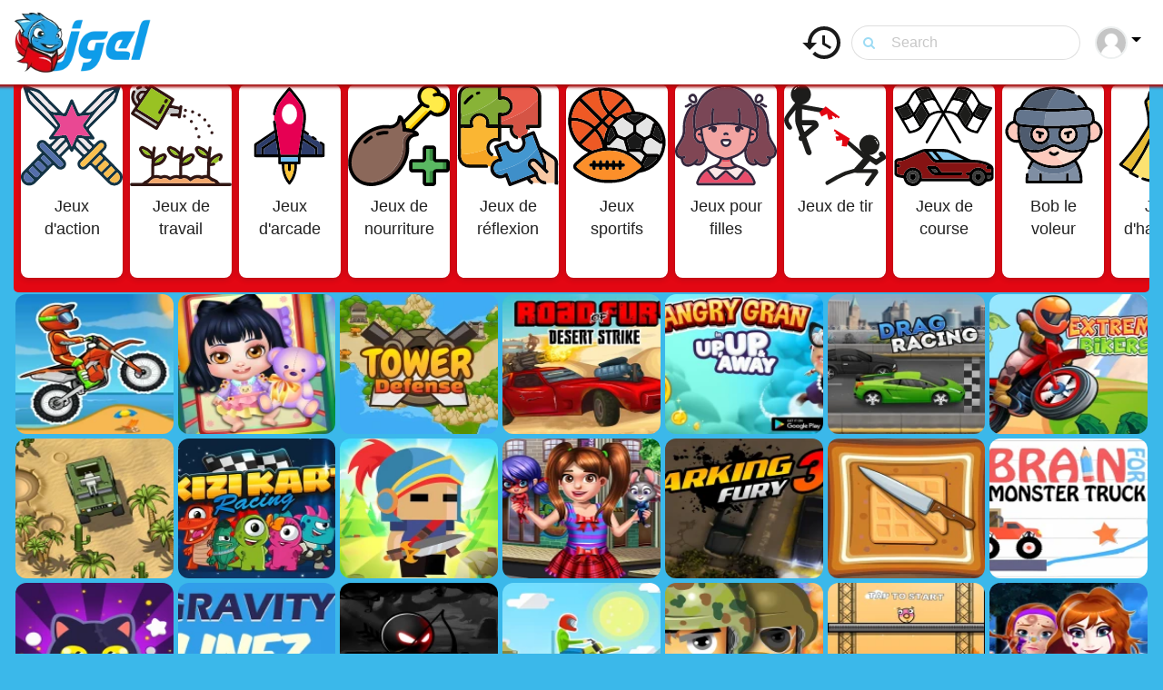

--- FILE ---
content_type: text/html; charset=utf-8
request_url: https://www.jgel.net/
body_size: 8874
content:
<!DOCTYPE html><html prefix="og: http://ogp.me/ns# fb: http://ogp.me/ns/fb#" lang="fr"><head><meta http-equiv="Content-type" content="text/html;charset=UTF-8"><meta name="viewport" content="width=device-width,initial-scale=1.0,minimum-scale=1"><meta name="google-play-app" content="app-id=com.jgelgames"><title>Jouez à des jeux gratuits en ligne sans téléchargement| Jgel.net</title><meta name="description" content="Are you looking for free games online without downloading them? Then look no further! We have compiled a list of some of the best free games online for you to play right now."><meta name="apple-mobile-web-app-title" content="jgel.Net"><meta name="mobile-web-app-capable" content="yes"><meta name="apple-mobile-web-app-capable" content="yes"><meta name="apple-mobile-web-app-status-bar-style" content="black"><link rel="preconnect" href="//www.gstatic.com"><link rel="dns-prefetch" href="//www.googletagmanager.com"><link rel="dns-prefetch" href="//www.gstatic.com"><link rel="manifest" href="/manifest.json"><meta http-equiv="X-UA-Compatible" content="ie=edge"><meta name="theme-color" content="#10719f"><meta name="author" content="Jgel Team"><meta name="robots" content="max-snippet:-1, max-image-preview:large, max-video-preview:-1"><meta property="og:description" content="Are you looking for free games online without downloading them? Then look no further! We have compiled a list of some of the best free games online for you to play right now."><meta property="og:title" content="Jouez à des jeux gratuits en ligne sans téléchargement| Jgel.net"><meta property="og:type" content="game"><meta property="og:site_name" content="jgel games"><meta property="og:url" content="https://www.jgel.net/"><meta property="og:image" content="/img/jgel-picture.png"><meta property="fb:app_id" content="2537736619597328"><link rel="image_src" href="/img/jgel-picture.png"><link rel="icon" href="/favicon.ico" type="image/x-icon"><style> * { box-sizing: border-box } ::-webkit-scrollbar { width: 8px } ::-webkit-scrollbar-track { background: #e30713; border-radius: 0 0 10px 10px } ::-webkit-scrollbar-thumb { background: #e30713; border-radius: 0 0 5px 5px } ::-webkit-scrollbar-thumb:hover { background: #555 } </style><link rel="stylesheet" href="/assets/css/main.css?v=0.778"><link rel="preload" as="style" onload="this.onload=null;this.rel='stylesheet'" href="/assets/css/font.awesome.css?display=swap&amp;v=0.778" type="text/css" crossorigin><noscript><link rel="stylesheet" href="/assets/css/font.awesome.css?display=swap&amp;v=0.778"></noscript><script type="application/ld+json"> { "@context":"https://schema.org/", "@type":"WebPage", "@id":"https://www.jgel.net/#webpage", "url":"https://www.jgel.net/", "inLanguage":"en", "name":"Jouez à des jeux gratuits en ligne sans téléchargement| Jgel.net", "description":"Are you looking for free games online without downloading them? Then look no further! We have compiled a list of some of the best free games online for you to play right now.", "about":{"@id":"https://www.jgel.net/#organization"}, "primaryImageOfPage":{ "@type":"ImageObject", "@id":"https://www.jgel.net/#primaryimage", "url":"/img/550x485/jgel-picture.png", "width":"550", "height":"485" } } </script><script type="application/ld+json"> { "@context":"https://schema.org/", "@type":"WebSite", "url":"https://www.jgel.net", "name":"jgel Games", "@id":"https://www.jgel.net/#website", "publisher":{ "@type":"Organization", "@id":"https://www.jgel.net/#organization" } } </script><script type="application/ld+json"> { "@context":"http://schema.org", "@type":"Organization", "@id":"https://www.jgel.net/#organization", "logo":{ "@type":"ImageObject", "@id":"https://www.jgel.net/#logo", "url":"/assets/images/jgel-logo.png", "width":250,"height":127,"caption":"jgel Games" }, "name":"jgel Games", "url":"https://www.jgel.net", "sameAs":[ "https://twitter.com/jgelnet", "https://www.facebook.com/jgelnet/", "https://www.instagram.com/jgelnet/", "https://www.youtube.com/channel/UCiRMlvDb1JfA54suXTW1DqQ" ], "contactPoint":{ "@type":"ContactPoint", "telephone":"+90-535-319-3138", "contactType":"sales", "email":"info@jgel.net", "contactOption":"TollFree", "areaServed":"", "availableLanguage":[{ "@type": "Language", "name": "English" }] }, "address":{ "@type":"PostalAddress", "addressCountry":"Turkey", "addressLocality":"Istanbul", "addressRegion":"TR", "streetAddress":"Ucevler District, 911 Street. NSehir 2 - A3 Block, 10th fl", "postalCode":"34513" } } </script></head><body><nav class="navbar navbar-expand-lg navbar-dark topbar"><a href="/"><img src='/assets/images/jgel-logo.webp' width="151" height="77" alt='jgel.Net' /></a><button class="navbar-toggler ml-auto" type="button" data-toggle="collapse" data-target="#navbarNavDropdown" aria-label="Menu" aria-controls="navbarNavDropdown" aria-expanded="false"><span class="navbar-toggler-icon"></span></button><div class="collapse navbar-collapse offset-lg-1" id="navbarNavDropdown"><form class="my-2 my-lg-0 order-2"><div class="input-group ui search"><div class="w-100 ui left icon input"><input id="search" type="search" autocomplete="off" class="form-control prompt" placeholder="Search"><i class="fa fa-search text-custom icon"></i></div></div></form><ul class="navbar-nav ml-auto order-1"><li class="nav-item"><a id="history" href="#" class="nav-link"><img width="48" height="48" data-src="/assets/images/history_icon.svg" alt="History"></a></li></ul><ul class="navbar-nav d-lg-flex ml-2 order-3"><li class="nav-item dropdown"><a href="#" class="nav-link dropdown-toggle profile waves-effect" data-toggle="dropdown" aria-expanded="true"><img data-src="/assets/images/default-user-32x32.png" alt="User" class="rounded-circle"></a><div class="dropdown-menu dropdown-menu-right"><a class="dropdown-item" href="/login/register" rel="nofollow"><i class="fa fa-lock m-r-10 text-custom"></i>Sign Up</a><div class="dropdown-divider"></div><a class="dropdown-item" href="/login" rel="nofollow"><i class="fa fa-power-off m-r-10 text-success"></i>Login</a></div></li></ul><ul class="navbar-nav d-lg-none"><li class="nav-item"><a class="nav-link" href="/login/register" rel="nofollow"><i class="fa fa-lock m-r-10 text-custom"></i>Sign Up</a></li><li class="nav-item"><a class="nav-link" href="/login" rel="nofollow"><i class="fa fa-power-off m-r-10 text-success"></i>Login</a></li></ul></div></nav><header><a href="/action" title="Jeux d'action"><img widht="112" height="112" data-src="/assets/images/cat/action.svg" alt="Jeux d'action"><span>Jeux d'action</span></a><a href="/emploi" title="Jeux de travail"><img widht="112" height="112" data-src="/assets/images/cat/job.svg" alt="Jeux de travail"><span>Jeux de travail</span></a><a href="/arcade" title="Jeux d'arcade"><img widht="112" height="112" data-src="/assets/images/cat/arcade.svg" alt="Jeux d'arcade"><span>Jeux d'arcade</span></a><a href="/nourriture" title="Jeux de nourriture"><img widht="112" height="112" data-src="/assets/images/cat/food.svg" alt="Jeux de nourriture"><span>Jeux de nourriture</span></a><a href="/puzzle" title="Jeux de réflexion"><img widht="112" height="112" data-src="/assets/images/cat/puzzle.svg" alt="Jeux de réflexion"><span>Jeux de réflexion</span></a><a href="/des-sports" title="Jeux sportifs"><img widht="112" height="112" data-src="/assets/images/cat/sports.svg" alt="Jeux sportifs"><span>Jeux sportifs</span></a><a href="/filles" title="Jeux pour filles"><img widht="112" height="112" data-src="/assets/images/cat/girls.svg" alt="Jeux pour filles"><span>Jeux pour filles</span></a><a href="/tireuse" title="Jeux de tir"><img widht="112" height="112" data-src="/assets/images/cat/shooter.svg" alt="Jeux de tir"><span>Jeux de tir</span></a><a href="/courses" title="Jeux de course"><img widht="112" height="112" data-src="/assets/images/cat/racing.svg" alt="Jeux de course"><span>Jeux de course</span></a><a href="/bob-le-voleur" title="Bob le voleur"><img widht="112" height="112" data-src="/assets/images/cat/bob-the-robber.svg" alt="Bob le voleur"><span>Bob le voleur</span></a><a href="/s-habiller" title="Jeux d'habillage"><img widht="112" height="112" data-src="/assets/images/cat/dress-up.svg" alt="Jeux d'habillage"><span>Jeux d'habillage</span></a><a href="/garcon-de-feu-et-fille-de-l-eau" title="Garçon de feu et fille de l'eau"><img widht="112" height="112" data-src="/assets/images/cat/fireboywatergirl.svg" alt="Garçon de feu et fille de l'eau"><span>Garçon de feu et fille de l'eau</span></a><a href="/aventure" title="Jeux d'aventure"><img widht="112" height="112" data-src="/assets/images/cat/adventure.svg" alt="Jeux d'aventure"><span>Jeux d'aventure</span></a><a href="/jeux-moto-x3m" title="Moto X3M En Ligne Jeux"><img widht="112" height="112" data-src="/assets/images/cat/moto-x3m.svg" alt="Moto X3M En Ligne Jeux"><span>Moto X3M En Ligne Jeux</span></a></header><main><input id="hdNextPage" type="hidden" value="2"><ul class="grid"><li class="g-i"><a href="/jeu/moto-x3m-1-bike-race-game"><img width="158" height="158" src="/img/158x158/moto-x3m-bike-race-game.webp" alt="Moto X3M 1 : Course Rapide!"><span>Moto X3M 1</span></a></li><li class="g-i"><a href="/jeu/baby-snow-sick-day"><img width="158" height="158" src="/img/158x158/baby-snow-sick-day1.webp" alt="Baby Snow Sick Day : Un Jeu Amusant pour Prendre Soin d'un B"><span>Baby Snow Sick...</span></a></li><li class="g-i"><a href="/jeu/tower-defense"><img width="158" height="158" src="/img/158x158/tower-defense.webp" alt="Plongez dans l'univers captivant du Tower Defense en ligne"><span>Tower Defense Jeu</span></a></li><li class="g-i"><a href="/jeu/road-fury"><img width="158" height="158" src="/img/158x158/road-fury.webp" alt="Road Fury: Racing Madness"><span>Road Fury</span></a></li><li class="g-i"><a href="/jeu/angry-gran-jump-up"><img width="158" height="158" src="/img/158x158/angry-gran-jump-up.webp" alt="Découvrez le Jeu en Ligne Palpitant : Angry Gran Jump Up"><span>Angry Gran Jum...</span></a></li><li class="g-i"><a href="/jeu/drag-racing"><img width="158" height="158" src="/img/158x158/drag-racing.webp" alt="Le Jeu de Course de Drag en Ligne: L'Excitation de la Vitess"><span>Le Jeu de Cour...</span></a></li><li class="g-i"><a href="/jeu/extreme-bikers"><img width="158" height="158" src="/img/158x158/extreme-bikers.webp" alt="Jeu en ligne pour les amateurs de moto extrême : Découvrez '"><span>Découvrez Extr...</span></a></li><li class="g-i"><a href="/jeu/desert-run"><img width="158" height="158" src="/img/158x158/desert-run.webp" alt="Découvrez l'Excitation Intense de Desert Run: Le Jeu en Lign"><span>Desert Run</span></a></li><li class="g-i"><a href="/jeu/kizi-kart"><img width="158" height="158" src="/img/158x158/kizi-kart.webp" alt="Découvrez le Jeu en Ligne Kizi Kart: Course et Fun Sans Limi"><span>Kizi Kart</span></a></li><li class="g-i"><a href="/jeu/heroic-quest"><img width="158" height="158" src="/img/158x158/heroic-quest.webp" alt="Heroic Quest : L'aventure Épique d'un Jeu en Ligne"><span>Heroic Quest</span></a></li><li class="g-i"><a href="/jeu/princess-lost-toys"><img width="158" height="158" src="/img/158x158/princess-lost-toys.webp" alt="Princess Lost Toys Game: Le jeu parfait pour les petites pri"><span>Princess Lost ...</span></a></li><li class="g-i"><a href="/jeu/parking-fury-3"><img width="158" height="158" src="/img/158x158/parking-fury-3.webp" alt="Online Parking Fury 3: Défiez vos compétences de stationneme"><span>Parking Fury 3</span></a></li><li class="g-i"><a href="/jeu/slice-food"><img width="158" height="158" src="/img/158x158/slice-food.webp" alt="Jeu en Ligne Slice Food: Une Aventure Culinaire Virtuelle"><span>Jeu en Ligne S...</span></a></li><li class="g-i"><a href="/jeu/brain-for-monster-truck"><img width="158" height="158" src="/img/158x158/monster-truck.webp" alt="Jeu en ligne captivant : Brain For Monster Truck"><span>Brain For Mons...</span></a></li><li class="g-i"><a href="/jeu/monster-cafe-shooter"><img width="158" height="158" src="/img/158x158/monster-cafe.webp" alt="Jeu en ligne : Monster Café Shooter"><span>Monster Café S...</span></a></li><li class="g-i"><a href="/jeu/gravity-linez"><img width="158" height="158" src="/img/158x158/gravity-linez.webp" alt="Découvrez l'Excitation Intergalactique avec Gravity Linez - "><span>Gravity Linez Jeu</span></a></li><li class="g-i"><a href="/jeu/stickmen-archer-4"><img width="158" height="158" src="/img/158x158/stickmen-archer-4.webp" alt="Stickmen Archer 4 : Le Jeu En Ligne Qui Ravira les Amateurs "><span>Stickmen Arche...</span></a></li><li class="g-i"><a href="/jeu/moto-xtreme-cs"><img width="158" height="158" src="/img/158x158/moto-xtreme-cs.webp" alt="Moto Xtreme CS: Plongez dans l'Excitation du Jeu en Ligne"><span>Moto Xtreme CS</span></a></li><li class="g-i"><a href="/jeu/soldiers-combat"><img width="158" height="158" src="/img/158x158/soldiers-combat.webp" alt="Plongez dans l'univers captivant du jeu en ligne "><span>Soldiers Comba...</span></a></li><li class="g-i"><a href="/jeu/food-grinder"><img width="158" height="158" src="/img/158x158/food-grinder.webp" alt="Jeu de Broyeur Alimentaire : Un Passe-temps Addictif pour le"><span>Food Grinder Game</span></a></li><li class="g-i"><a href="/jeu/halloween-princess-makeover"><img width="158" height="158" src="/img/158x158/halloween-princess-makeover.webp" alt="Halloween Princess Makeover: Le Jeu en Ligne Parfait pour le"><span>Halloween Prin...</span></a></li><li class="g-i"><a href="/jeu/shark-attack"><img width="158" height="158" src="/img/158x158/shark-attack.webp" alt="Le Jeu en Ligne d'Attaque de Requin: Plongez dans l'Action V"><span>Le Jeu en Lign...</span></a></li><li class="g-i"><a href="/jeu/adam-and-eve-golf"><img width="158" height="158" src="/img/158x158/adam-and-eve-golf.webp" alt="Adam et Ève au Golf: Une Histoire Divine de Passion pour le"><span>Adam et Ève au...</span></a></li><li class="g-i"><a href="/jeu/duck-shooter"><img width="158" height="158" src="/img/158x158/duck-shooter.webp" alt="Duck Shooter: Chasse aux canards en ligne"><span>Duck Shooter</span></a></li><li class="g-i"><a href="/jeu/bob-the-robber-5-temple-adventure"><img width="158" height="158" src="[data-uri]" data-src="/img/158x158/bob-the-robber-5-temple-adventure.webp" class="" alt="Bob The Robber 5:Aventure au Temple|Guide complet et astuces"><span>Bob The Robber...</span></a></li><li class="g-i"><a href="/jeu/pizza-ninja"><img width="158" height="158" src="[data-uri]" data-src="/img/158x158/pizza-ninja.webp" class="" alt="Découvrez l'Excitation de Pizza Ninja, le Jeu en Ligne qui v"><span>Pizza Ninja</span></a></li><li class="g-i"><a href="/jeu/transmorpher-1"><img width="158" height="158" src="[data-uri]" data-src="/img/158x158/transmorpher-1.webp" class="" alt="Découvrez l'univers captivant de Transmorpher 1: Le jeu en l"><span>Transmorpher 1...</span></a></li><li class="g-i"><a href="/jeu/gone-fishing"><img width="158" height="158" src="[data-uri]" data-src="/img/158x158/gone-fishing.webp" class="" alt="Plongez dans l'Aventure: Gone Fishing Online"><span>Gone Fishing</span></a></li><li class="g-i"><a href="/jeu/money-movers-maker"><img width="158" height="158" src="[data-uri]" data-src="/img/158x158/money-movers-maker.webp" class="" alt="Money Movers Maker : Le Jeu en Ligne qui Vous Fait Bouger Vo"><span>Money Movers M...</span></a></li><li class="g-i"><a href="/jeu/club-sandwich"><img width="158" height="158" src="[data-uri]" data-src="/img/158x158/club-sandwich.webp" class="" alt="Jeu Club Sandwich : Devenez le Chef"><span>Jeu Club Sandwich</span></a></li><li class="g-i"><a href="/jeu/barbie-wedding-planner"><img width="158" height="158" src="[data-uri]" data-src="/img/158x158/barbie-wedding-planner.webp" class="" alt="Les Jeux de Planification de Mariage Barbie : Créez Votre Ma"><span>Barbie Wedding...</span></a></li><li class="g-i"><a href="/jeu/transmorpher-3"><img width="158" height="158" src="[data-uri]" data-src="/img/158x158/transmorpher-3.webp" class="" alt="Transmorpher 3 : Une Aventure Captivante au-delà de l'Imagin"><span>Transmorpher 3</span></a></li><li class="g-i"><a href="/jeu/fireboy-and-watergirl-3"><img width="158" height="158" src="[data-uri]" data-src="/img/158x158/fireboy-and-watergirl-3-ice-temple.webp" class="" alt="Fireboy and Watergirl 3 Ice Temple : Le Jeu en Ligne Légenda"><span>Fireboy and Wa...</span></a></li><li class="g-i"><a href="/jeu/bubble-shooter"><img width="158" height="158" src="[data-uri]" data-src="/img/158x158/bubble-shooter.webp" class="" alt="Bubble Shooter: Jeu de bulles en ligne"><span>Bubble Shooter</span></a></li><li class="g-i"><a href="/jeu/soccer-2018-face-art"><img width="158" height="158" src="[data-uri]" data-src="/img/158x158/soccer-2018-face-art.webp" class="" alt="Soccer 2018 Face Art : Créez l'Art sur Visage"><span>Soccer 2018 Fa...</span></a></li><li class="g-i"><a href="/jeu/fabulous-fashionista-dress-up"><img width="158" height="158" src="[data-uri]" data-src="/img/158x158/fabulous-fashionista-dress-up.webp" class="" alt="Jouez à Fabulous Fashionista Dress Up: Le Jeu de Mode en Lig"><span>Fabulous Fashi...</span></a></li></ul><div class="preloader"><div class="box1"></div><div class="box2"></div><div class="box3"></div><div class="box4"></div></div><div class="card-box mt-3"><a id="more_results" href="#" class="text-center more-results"><i class="fa fa-angle-down"></i><span>More results</span></a><h1>Jouez à des jeux gratuits en ligne sans téléchargement</h1><p>Nous sommes une plateforme qui partage tous les jeux en ligne disponibles sur Internet avec nos visiteurs. Nous sommes classés numéro un dans les classements pour ceux qui cherchent des moyens de jouer à des jeux gratuits en ligne sans téléchargement. Si vous vous ennuyez et cherchez un moyen de vous amuser, alors sans aucun doute, Jgel.net peut être la solution que vous cherchez.</p><p>Nous proposons toutes sortes de jeux dans tous les genres qui peuvent plaire à tous les goûts. En bref, nous sommes le principal fournisseur de jeux en ligne sur Internet, et nous sommes heureux de vous accueillir sur notre page. Vous pouvez jouer à des jeux en ligne gratuits sur nos pages sans aucun paiement ni inscription. Tout ce que vous avez à faire, c'est choisir les jeux que vous aimez, cliquer dessus et commencer à jouer sans soucis! Si vous voulez jouer à des jeux en ligne gratuits dès maintenant, alors qu'attendez-vous de plus? Commencez à explorer nos jeux et les jeux que nous proposons à nos précieux visiteurs et amusez-vous!</p><h2>Nos catégories de jeux</h2><p>Jgel propose une grande variété de genres de jeux à ses joueurs. C'est l'un des sites les plus visités par les joueurs qui veulent jouer à des jeux en ligne gratuits, et vous pouvez être l'un de ces joueurs chanceux aujourd'hui. Nous proposons nos jeux dans 14 catégories différentes et incluons de nouveaux jeux qui viennent d'être lancés sur Internet. Vous pouvez littéralement trouver n'importe quel jeu que vous aimeriez jouer. Grâce aux jeux que nous proposons, vous pouvez jouer à des jeux gratuits en ligne sans téléchargement. Tout ce que vous avez à faire, c'est visiter notre site web chaque fois que vous voulez jouer à un jeu, puis cliquer sur le jeu que vous aimeriez jouer, c'est tout!</p><p>Nous pensons que vous allez adorer les catégories de jeux ci-dessous. Il y a beaucoup de jeux dans ces catégories pour tout le monde.</p><ul><li><a href="/garcon-de-feu-et-fille-de-l-eau">Jeux en ligne Fireboy and Watergirl</a></li><li><a href="/courses">Jeux en ligne de course</a></li><li><a href="/action">Jeux en ligne d'action</a></li><li><a href="/tireuse">Jeux en ligne de tir</a></li><li><a href="/puzzle">Jeux en ligne de casse-tête</a></li><li><a href="/aventure">Jeux en ligne d'aventure</a></li><li><a href="/filles">Jeux en ligne pour filles</a></li><li><a href="/nourriture">Jeux en ligne de cuisine</a></li><li><a href="/s-habiller">Jeux de mode en ligne</a></li><li><a href="/emploi">Jeux en ligne de travail</a></li><li><a href="/des-sports">Jeux en ligne de sports</a></li><li><a href="/arcade">Jeux d'arcade en ligne</a></li><li><a href="/jeux-moto-x3m">Jeux en ligne Moto X3M</a></li><li><a href="/bob-le-voleur">Jeux en ligne de Bob The Robber</a></li></ul><p>Contrairement à d'autres plateformes disponibles sur Internet, Jgel n'envoie pas de publicités intrusives pour les jeux qu'elle propose. Les joueurs peuvent jouer à des jeux en ligne gratuits sans aucune interruption. Vous n'aurez pas à fermer de nombreuses publicités avant d'accéder au jeu. Nous offrons un service ininterrompu à nos visiteurs qui souhaitent jouer à ces jeux gratuitement dès maintenant. De plus, vous n'aurez pas à effectuer de paiement ni à vous inscrire à nos systèmes pour commencer à jouer et à vous amuser. Nos services sont entièrement gratuits!</p><h2>Jeux en ligne complètement gratuits</h2><p>Comme nous l'avons mentionné précédemment, Jgel est l'une des plateformes les plus visitées par les joueurs qui veulent jouer à des jeux en ligne gratuits. Si vous faites partie de ces joueurs et que vous voulez vous amuser, alors notre site web est ce que vous cherchez. Nous proposons des jeux en ligne gratuits à nos visiteurs et ne leur demandons rien en retour. Nos services sont entièrement gratuits, et n'importe qui peut jouer à des jeux en ligne gratuits sans téléchargement en visitant notre site web. Tout ce que vous avez à faire, c'est choisir l'un des jeux que vous aimez, cliquer dessus pour visiter sa page, puis commencer à y jouer.</p><p>Comme vous n'avez pas besoin de télécharger les jeux, vous économiserez également votre quota Internet limité. Comme vous pouvez jouer aux jeux gratuitement sur notre site web, vous pouvez également nous mettre en favori et nous visiter plus tard. Nous sommes le premier site web qui vient à l'esprit lorsque les gens veulent jouer à des jeux en ligne gratuits. Vous pouvez être l'un de nos visiteurs réguliers et profiter de milliers de jeux chaque jour, quand vous le souhaitez. Comme notre portefeuille de jeux actuel est suffisant pour vous amuser, nous incluons également régulièrement de nouveaux jeux à nos visiteurs.</p><h2>Jeux amusants pour les enfants en ligne</h2><p>Si vous cherchez un site sécurisé pour les jeux, vous êtes au bon endroit. Nous choisissons soigneusement des jeux sûrs pour les enfants, vous n'avez donc pas à vous inquiéter.</p><h3>Jeux en ligne gratuits populaires</h3><p>Jgel vise uniquement à ce que ses visiteurs passent un bon moment lors de leur visite. Pour ce faire, nous proposons toujours les jeux en ligne les plus récents et les plus populaires à nos visiteurs. Toute personne souhaitant jouer à des jeux en ligne gratuits peut passer un excellent moment sur nos pages. Notre système permet à nos visiteurs de jouer à des jeux en ligne gratuits sans téléchargement. De cette manière, vous n'aurez pas à vous soucier d'un logiciel susceptible de contenir des logiciels malveillants et de vous exposer à des risques de piratage. Vous pouvez accéder directement à n'importe quel jeu qui vous plaît sur nos pages et y jouer gratuitement, sans aucune limitation.</p><p>Si vous cherchez un site pour jouer à d'excellents jeux gratuits dès maintenant, alors Jgel devrait être votre premier choix, sans aucun doute. Nous sommes préférés par des milliers de joueurs chaque jour, alors pourquoi ne seriez-vous pas l'un de ces joueurs chanceux ? Vous pouvez jouer à tous les jeux sur nos systèmes sans aucune limitation. De plus, nous ne diffusons pas de publicités intrusives comme la plupart des autres plateformes populaires. Notre objectif est de vous offrir une expérience de jeu ininterrompue, et nous faisons de notre mieux pour satisfaire nos visiteurs.</p><h2>Jouez en ligne sans télécharger ni installer</h2><p>Comme le titre l'indique déjà, vous pouvez jouer à des jeux gratuits en ligne sans téléchargement sur nos systèmes. De plus, chaque jeu que nous proposons à nos visiteurs est entièrement gratuit. Vous pouvez trouver des jeux dans tous les genres populaires et vous pouvez interagir avec notre équipe en laissant un commentaire sur ces jeux. Si vous rencontrez des problèmes pour jouer à des jeux en ligne gratuits sur nos systèmes, vous pouvez toujours nous contacter. Nous nous occuperons de votre problème dès que possible et garantissons la satisfaction des visiteurs.</p><p>Vous pouvez jouer à tous les jeux gratuitement dès maintenant sans aucune limitation en choisissant simplement les jeux que nous avons mis à votre disposition. De plus, vous n'aurez pas à faire face aux publicités ennuyeuses qui apparaissent lorsque vous en fermez une. Nous partageons un minimum de publicités et une expérience de jeu maximale pour les joueurs qui veulent jouer à des jeux en ligne gratuits sur Jgel. Il y a une raison pour laquelle nous sommes le premier site web visité par des milliers de joueurs chaque jour! Qu'attendez-vous? Choisissez un jeu et commencez à y jouer dès maintenant!</p><h3>Comment jouer à ces jeux?</h3><p>Si vous prévoyez de jouer à des jeux en ligne gratuits, la réponse à cette question est assez simple. Tout ce que vous avez à faire, c'est cliquer sur le jeu et visiter sa page. Ensuite, vous pouvez jouer à tous les jeux en ligne sans les télécharger sur notre site web. Vous n'aurez pas à vous occuper d'autre chose ni à faire quoi que ce soit de différent de d'habitude pour jouer à d'incroyables jeux en ligne sur notre site web. De plus, tous nos services sont entièrement gratuits. Comme vous n'avez rien à télécharger, vous n'aurez rien à payer non plus.</p><p>Chaque jour, des milliers de joueurs visitent notre site web pour jouer à des jeux en ligne gratuits, et vous pouvez être l'un de ces joueurs chanceux. Nous vous recommandons vivement d'essayer les nouveaux jeux que nous partageons sur notre site web. Il est bon de noter que nous incluons régulièrement de nouveaux jeux sur notre site web. De cette manière, vous pouvez trouver différents types de jeux qui plairont à votre goût. Vous pouvez jouer aux jeux gratuitement dès maintenant, sans avoir besoin de télécharger, de payer ou de quoi que ce soit d'autre. Nous parions que nous allons devenir votre nouvelle plateforme de jeux préférée sur Internet grâce au large choix de genres que nous vous offrons.</p><p>Il n'y a pas de spam, de fenêtres contextuelles ni de frais pour les jeux sur nos plateformes Si vous recherchez un site web pour jouer à des jeux en ligne gratuits, alors sans aucun doute, vous êtes à la bonne adresse en ce moment. Jgel propose des milliers de jeux différents à ses visiteurs, et vous pouvez y accéder quand vous le souhaitez. Peu importe votre emplacement ou votre âge, vous pouvez profiter de jeux incroyables sur notre site web et jouer à des jeux en ligne gratuitement dès maintenant. Nous pouvons vous assurer que vous allez trouver de nombreux jeux incroyables que vous allez adorer. N'oubliez pas de consulter chaque catégorie pour trouver des jeux dans différents genres. Qui sait, vous pourriez trouver votre nouveau jeu préféré sur notre site web.</p><p>Vous n'avez pas à payer pour jouer à des jeux en ligne gratuits sans téléchargement sur notre site web. Tous nos jeux sont entièrement gratuits, et quiconque visite notre site web peut y jouer sans aucune interruption. Notre plateforme n'envoie pas de publicités pour les visiteurs non plus. Vous pouvez jouer directement à des jeux en ligne gratuits en visitant simplement leurs pages. Si vous avez du mal à terminer des niveaux ou à progresser dans le jeu, vous pouvez également consulter nos guides. Nous préparons différents guides pour chaque jeu également.</p><h3>Regardez la solution du jeu pour obtenir de l'aide</h3><p>Si vous ne trouvez pas la solution du jeu que vous avez choisi, faites-le-nous savoir en laissant un commentaire sur le jeu. Nous vous fournirons la solution dès que possible, et qui sait, peut-être l'avons-nous déjà rédigée. Vous pouvez jouer à des jeux merveilleux sur nos pages, et nous proposons des milliers de jeux différents dans différents genres. C'est pourquoi nous vous recommandons de mettre notre site web en favori pour que vous puissiez nous rendre visite quand vous le souhaitez et jouer à des jeux en ligne gratuits sans téléchargement. Vous ne trouverez pas de meilleur site web en termes de jeux en ligne gratuits lorsque vous comparerez d'autres sites web à Jgel.</p><h3>Meilleur site web pour jouer à des jeux en ligne gratuits</h3><p>Les joueurs peuvent jouer à des jeux en ligne gratuits dès maintenant en visitant simplement nos pages. En haut de la page, vous trouverez différentes catégories que vous pouvez visiter. Dans ces catégories, vous trouverez des milliers de jeux en ligne gratuits à jouer. Sans aucun doute, nous sommes le meilleur site web qui permet à ses visiteurs de jouer à des jeux en ligne gratuits. De plus, nous n'envoyons pas de publicités intrusives comme le font la plupart des autres plateformes. Nous voulons que vous vous amusiez lorsque vous êtes sur notre site web, et nous faisons de notre mieux pour vous offrir d'excellents services.</p><h3>Meilleur Site Pour Jouer à des Jeux en Ligne Gratuits</h3><p>Les joueurs peuvent jouer à des jeux en ligne gratuitement dès maintenant en visitant simplement nos pages. En haut de la page, vous trouverez différentes catégories que vous pouvez visiter. Dans ces catégories, vous trouverez des milliers de jeux en ligne gratuits à jouer. Sans aucun doute, nous sommes le meilleur site web qui permet à ses visiteurs de jouer à des jeux en ligne gratuits. De plus, nous ne diffusons pas de publicités comme la plupart des autres plates-formes. Nous voulons que vous vous amusiez lorsque vous êtes sur notre site web, et nous faisons de notre mieux pour vous offrir d'excellents services.</p><p>Nous parions que nous sommes le meilleur site web pour jouer à des jeux gratuits en ligne sans téléchargement. Le trafic sur notre site web soutient également nos affirmations. Nous sommes visités par des milliers de joueurs chaque jour qui veulent passer un bon moment avec de nouveaux jeux en ligne gratuits. Par conséquent, nous sommes la plateforme de jeu la plus populaire sur Internet pour les joueurs qui veulent jouer à des jeux en ligne gratuits. Vous n'avez pas à nous payer ni à vous inscrire à nos systèmes pour accéder à ces jeux. Tout ce que vous avez à faire, c'est cliquer sur le jeu que vous aimez et commencer à y jouer.</p><p>Vous pouvez jouer à des jeux de navigateur gratuits dès maintenant en choisissant simplement le jeu que vous souhaitez sur votre navigateur. Vous pouvez également trouver de nombreuses autres options en visitant nos catégories. Nous proposons différents jeux pour les joueurs qui veulent jouer à des jeux en ligne gratuits sans aucune interruption. Vous pouvez trouver tous les jeux populaires et les plus joués sur Internet sur nos pages. Nous pouvons vous garantir que vous allez vous amuser en jouant à des jeux en ligne sur notre site web.</p><h4>Jouez aux Jeux Dès Maintenant</h4><p>jgel.net est l'une des plates-formes les plus fiables pour les personnes qui veulent jouer à des jeux en ligne gratuits sur Internet. Vous pouvez rejoindre notre communauté et profiter de tous les jeux disponibles sur Internet sans aucune interruption. Nous pouvons vous promettre que vous n'aurez pas à faire face à des centaines de publicités pour jouer à des jeux gratuits en ligne sans téléchargement. Tout ce que vous avez à faire, c'est choisir le jeu que vous souhaitez jouer, cliquer dessus et commencer à y jouer!</p><p>Si vous avez des questions sur la manière de jouer à des jeux en ligne gratuits sur notre site web, vous pouvez toujours nous contacter. Nous proposons des milliers de jeux à nos visiteurs qui veulent passer un bon moment en jouant à des jeux. Nous nous soucions de vos désirs et nous faisons de notre mieux pour vous offrir le meilleur service sur Internet. Vous pouvez jouer à tous les jeux gratuitement dès maintenant en choisissant simplement l'un des jeux que vous aimez et en visitant leurs pages ! Nous vous souhaitons un excellent moment avec ces jeux incroyables!</p><p>N'oubliez pas que vous pouvez laisser un commentaire sur les jeux auxquels vous jouez!</p></div></main><footer><ul class="mr-auto p-2 mt-2 nav navbar-nav"><li><a href="/page/about-us">À Propos de Nous</a></li></ul><ul class="p-2 social-icons"><li><a target="_blank" rel="noopener" href="//www.facebook.com/jgelnet/" title="jgel Facebook Page"><i class="fa fa-facebook"></i></a></li><li><a target="_blank" rel="noopener" href="//twitter.com/jgelnet" title="jgel Twitter Page"><i class="fa fa-twitter"></i></a></li><li><a target="_blank" rel="noopener" href="//www.instagram.com/jgelnet/" title="jgel Instagram Page"><i class="fa fa-instagram"></i></a></li><li><a target="_blank" rel="noopener" href="//www.youtube.com/channel/UCiRMlvDb1JfA54suXTW1DqQ?sub_confirmation=1" title="jgel Youtube Page"><i class="fa fa-youtube"></i></a></li></ul></footer><div class="cookie d-none"><p class="small">We use cookies to analyse our traffic and give our users the best user experience. We also provide information about the usage of our site to our advertising and analytics partners.</p><button id="btnCookie" class="btn btn-green btn-sm">I understand</button></div><script> function lsa(e,n){var o=document.createElement("script");o.src=e,void 0!==document.createElement("script").defer?o.defer=!0:o.async=!0,o.onload=n,document.head.appendChild(o)} function igtm(){window.dataLayer=window.dataLayer||[];function e(){dataLayer.push(arguments)}e("js",new Date),e("config","G-024YJ77JHC")} function r(){lsa("https://www.googletagmanager.com/gtag/js?id=G-024YJ77JHC",igtm)} function ls(e,t,n,a=!1,d=!1,o=null){var r,s,c;r=!1,document.getElementById(e)?s=document.getElementById(e):("css"===t?s=document.createElement("link"):s=document.createElement("script"),s.id=e),"css"===t?(s.rel="stylesheet",s.type="text/css",s.href=n):(s.src=n),s.async=a,s.defer=d,s.onload=s.onreadystatechange=function(){r||!this.readyState||"complete"==this.readyState&&(r=!0,o&&o())},"css"===t?c=document.getElementsByTagName("link")[0]:c=document.getElementsByTagName("script")[0],c.parentNode.insertBefore(s,c)} ls('jqj', 'script', '/assets/js/core-min.js?v=0.778', true, true); document.addEventListener("mouseover", csp); document.addEventListener("mousemove", csp); document.addEventListener("wheel", csp); document.addEventListener("scroll", csp); function csp(e){ document.removeEventListener("mouseover", csp); document.removeEventListener("mousemove", csp); document.removeEventListener("wheel", csp); document.removeEventListener("scroll", csp); ls('appc', 'css', '/assets/css/app.css?v=0.778', true, true); "loading" in HTMLImageElement.prototype?lsa("https://www.googletagmanager.com/gtag/js?id=G-024YJ77JHC",igtm):document.addEventListener("DOMContentLoaded",r); if (!window.ReactNativeWebView) { ls('adsj', 'script', 'https://pagead2.googlesyndication.com/pagead/js/adsbygoogle.js', true, true); setTimeout(function(){ callCookieSpec(); }, 1000); } } </script></body></html>

--- FILE ---
content_type: text/css
request_url: https://www.jgel.net/assets/css/font.awesome.css?display=swap&v=0.778
body_size: 378
content:
@font-face{font-family:FontAwesome;font-display:swap;src:url('/assets/fonts/fontawesome-webfont.woff2?v=4.6.3') format('woff2');font-weight:400;font-style:normal}.fa{display:inline-block;font:normal normal normal 14px/1 FontAwesome;text-rendering:auto}.fa-2x{font-size:2em}.fa-rotate-180{-webkit-transform:rotate(180deg);-ms-transform:rotate(180deg);transform:rotate(180deg)}.fa-search:before{content:"\f002"}.fa-star:before{content:"\f005"}.fa-star-o:before{content:"\f006"}.fa-user:before{content:"\f007"}.fa-check:before{content:"\f00c"}.fa-power-off:before,.fa-remove:before{content:"\f011"}.fa-home:before{content:"\f015"}.fa-refresh:before{content:"\f021"}.fa-lock:before{content:"\f023"}.fa-video-camera:before{content:"\f03d"}.fa-arrows:before{content:"\f047"}.fa-arrow-left:before{content:"\f060"}.fa-thumbs-o-up:before{content:"\f087"}.fa-thumbs-o-down:before{content:"\f088"}.fa-star-half:before{content:"\f089"}.fa-twitter:before{content:"\f099"}.fa-facebook:before{content:"\f09a"}.fa-wrench:before{content:"\f0ad"}.fa-arrows-alt:before{content:"\f0b2"}.fa-link:before{content:"\f0c1"}.fa-pinterest:before{content:"\f0d2"}.fa-envelope:before{content:"\f0e0"}.fa-linkedin:before{content:"\f0e1"}.fa-angle-down:before,.fa-dashboard:before{content:"\f107"}.fa-star-half-o:before{content:"\f123"}.fa-location-arrow:before{content:"\f124"}.fa-rocket:before{content:"\f135"}.fa-thumbs-up:before{content:"\f164"}.fa-youtube:before{content:"\f167"}.fa-instagram:before{content:"\f16d"}.fa-tumblr:before{content:"\f173"}.fa-google:before{content:"\f1a0"}.fa-whatsapp:before{content:"\f232"}.fa-reddit-alien:before{content:"\f281"}


--- FILE ---
content_type: text/css
request_url: https://www.jgel.net/assets/css/main.css?v=0.778
body_size: 4277
content:
body{margin:0;font-family:Helvetica;font-size:18px;line-height:1.4285em;text-align:left;height:100%;background:#3bb8ea;position:relative;-webkit-font-smoothing:antialiased}a{color:#185a9b;text-decoration:none}img{vertical-align:middle;border-style:none}img:not([src]){display:inline-block;visibility:hidden}h1,h2,h3,h4,h5,h6{color:#505458;line-height:initial;margin:5px 0}button,input,optgroup,select,textarea{font-family:Helvetica}header{background-color:#e30713;margin-top:0;margin-left:15px;margin-right:15px;padding-right:8px;flex-wrap:nowrap;overflow:auto;-webkit-overflow-scrolling:touch;display:flex;border-radius:0 0 5px 5px}header a{background-color:#fff;border-radius:8px;box-shadow:0 1px 6px rgba(32,33,36,.28);font-family:Roboto-Regular,HelveticaNeue,Arial,sans-serif;margin:0 0 16px 8px;width:min-content;text-align:center}header a img{width:112px;height:112px}header a span{color:rgba(0,0,0,.87);padding:10px 8px 16px;display:block}main{width:100%;padding-right:15px;padding-left:15px;margin-right:auto;margin-left:auto}.row{display:-ms-flexbox;display:flex;-ms-flex-wrap:wrap;flex-wrap:wrap;margin-right:-15px;margin-left:-15px}.col,.col-12,.col-3,.col-5,.col-7,.col-lg-6,.col-sm-12{position:relative;width:100%;padding-right:15px;padding-left:15px}.col{-ms-flex-preferred-size:0;flex-basis:0;-ms-flex-positive:1;flex-grow:1;max-width:100%}.col-3{-ms-flex:0 0 25%;flex:0 0 25%;max-width:25%}.col-5{-ms-flex:0 0 41.666667%;flex:0 0 41.666667%;max-width:41.666667%}.col-7{-ms-flex:0 0 58.333333%;flex:0 0 58.333333%;max-width:58.333333%}.col-12{-ms-flex:0 0 100%;flex:0 0 100%;max-width:100%}.order-1{-ms-flex-order:1;order:1}.order-2{-ms-flex-order:2;order:2}.order-3{-ms-flex-order:3;order:3}.form-control{width:100%;height:calc(1.5em + .75rem + 2px);padding:.375rem .75rem;font-size:1rem;font-weight:400;line-height:1.5;color:#495057;background-color:#fff;background-clip:padding-box;border:1px solid #ced4da;border-radius:.25rem;transition:border-color .15s ease-in-out,box-shadow .15s ease-in-out}.form-group{margin-bottom:1rem}.form-row{display:-ms-flexbox;display:flex;-ms-flex-wrap:wrap;flex-wrap:wrap;margin-right:-5px;margin-left:-5px}.form-row>.col,.form-row>[class*=col-]{padding-right:5px;padding-left:5px}.btn{display:inline-block;font-weight:400;color:#fff;text-align:center;vertical-align:middle;-webkit-user-select:none;-moz-user-select:none;-ms-user-select:none;user-select:none;background-color:transparent;border:1px solid transparent;padding:.375rem .75rem;font-size:1rem;line-height:1.5;border-radius:.25rem;transition:color .15s ease-in-out,background-color .15s ease-in-out,border-color .15s ease-in-out,box-shadow .15s ease-in-out}.btn-primary{background-color:#007bff}.btn-secondary{background-color:#6c757d}.btn-success{background-color:#28a745}.btn-info{background-color:#17a2b8}.btn-warning{color:#212529;background-color:#ffc107}.btn-danger{background-color:#dc3545}.btn-dark{background-color:#343a40}.btn-lg{padding:.5rem 1rem;font-size:1.25rem;line-height:1.5;border-radius:.3rem}.btn-sm{padding:.25rem .5rem;font-size:.875rem;line-height:1.5;border-radius:.2rem}.collapse:not(.show){display:none}.dropdown{position:relative}.dropdown-toggle{white-space:nowrap}.dropdown-toggle::after{display:inline-block;margin-left:.255em;vertical-align:.255em;content:"";border-top:.3em solid;border-right:.3em solid transparent;border-bottom:0;border-left:.3em solid transparent}.dropdown-toggle:empty::after{margin-left:0}.dropdown-menu{display:none}.btn-group{position:relative;display:-ms-inline-flexbox;display:inline-flex;vertical-align:middle}.btn-group>.btn{position:relative;-ms-flex:1 1 auto;flex:1 1 auto}.btn-group>.btn-group:not(:first-child),.btn-group>.btn:not(:first-child){margin-left:-1px}.btn-group>.btn-group:not(:last-child)>.btn,.btn-group>.btn:not(:last-child):not(.dropdown-toggle){border-top-right-radius:0;border-bottom-right-radius:0}.btn-group>.btn-group:not(:first-child)>.btn,.btn-group>.btn:not(:first-child){border-top-left-radius:0;border-bottom-left-radius:0}.input-group{width:100%}.nav{display:-ms-flexbox;display:flex;-ms-flex-wrap:wrap;flex-wrap:wrap;padding-left:0;margin-bottom:0;list-style:none}.nav-link{display:block;padding:.5rem 1rem}.nav-tabs{border-bottom:1px solid #dee2e6}.nav-tabs .nav-item{margin-bottom:-1px}.nav-tabs .nav-link{border:1px solid transparent;border-top-left-radius:.25rem;border-top-right-radius:.25rem}.nav-tabs .nav-item.show .nav-link,.nav-tabs .nav-link.active{color:#495057;background-color:#fff;border-color:#dee2e6 #dee2e6 #fff}.navbar{position:relative;display:-ms-flexbox;display:flex;-ms-flex-wrap:wrap;flex-wrap:wrap;-ms-flex-align:center;align-items:center;-ms-flex-pack:justify;justify-content:space-between;padding:.5rem 1rem}.navbar-nav{margin:0;display:-ms-flexbox;display:flex;-ms-flex-direction:column;flex-direction:column;padding-left:0;margin-bottom:0;list-style:none}.navbar-nav .nav-link{padding-right:0;padding-left:0}.navbar-collapse{-ms-flex-preferred-size:100%;flex-basis:100%;-ms-flex-positive:1;flex-grow:1;-ms-flex-align:center;align-items:center}.navbar-toggler{padding:.25rem .75rem;font-size:1.25rem;line-height:1;background-color:transparent;border:1px solid transparent;border-radius:.25rem}.navbar-toggler-icon{display:inline-block;width:1.5em;height:1.5em;vertical-align:middle;content:"";background:no-repeat center center;background-size:100% 100%}.navbar-dark .navbar-nav .active>.nav-link{color:#000}.navbar-dark .navbar-nav .active>.nav-link,.navbar-dark .navbar-nav .nav-link.active,.navbar-dark .navbar-nav .nav-link.show,.navbar-dark .navbar-nav .show>.nav-link{color:#000}.navbar-dark .navbar-nav .nav-link{color:#000}.navbar-dark .navbar-toggler{color:#000;border-color:#000}.navbar-dark .navbar-toggler-icon{background-image:url("data:image/svg+xml,%3csvg viewBox='0 0 30 30' xmlns='http://www.w3.org/2000/svg'%3e%3cpath stroke='rgba(0, 0, 0, 0.5)' stroke-width='2' stroke-linecap='round' stroke-miterlimit='10' d='M4 7h22M4 15h22M4 23h22'/%3e%3c/svg%3e")}.bg-info{background-color:#17a2b8}.border{border:1px solid #dee2e6}.rounded-circle{border-radius:50%}.d-none{display:none!important}.d-flex{display:-ms-flexbox;display:flex}.float-left{float:left}.float-right{float:right}.h-100{height:100%}.w-100{width:100%}.mr-1{margin-right:.25rem}.ml-1{margin-left:.25rem}.m-2{margin:.5rem}.mt-2,.my-2{margin-top:.5rem}.mt-3,.my-3{margin-top:1rem}.my-2{margin-bottom:.5rem}.ml-2{margin-left:.5rem}.p-2{padding:.5rem}.mr-auto{margin-right:auto}.ml-auto{margin-left:auto}.text-center{text-align:center}.font-weight-bold{font-weight:700}.text-white{color:#fff}.text-success{color:#28a745}.text-info{color:#17a2b8}.text-custom{color:#3bb8ea}.text-muted{color:#6c757d}.ui.input{position:relative;font-weight:400;font-style:normal;display:-webkit-inline-box;display:-ms-inline-flexbox;display:inline-flex;color:rgba(0,0,0,.87)}.ui.input>input{margin:0;max-width:100%;-webkit-box-flex:1;-ms-flex:1 0 auto;flex:1 0 auto;outline:0;-webkit-tap-highlight-color:rgba(255,255,255,0);text-align:left;line-height:1.21428571em;font-family:Lato,'Helvetica Neue',Arial,Helvetica,sans-serif;padding:.67857143em 1em;background:#fff;border:1px solid rgba(34,36,38,.15);color:rgba(0,0,0,.87);border-radius:.28571429rem;-webkit-transition:border-color .1s ease,-webkit-box-shadow .1s ease;transition:border-color .1s ease,-webkit-box-shadow .1s ease;transition:box-shadow .1s ease,border-color .1s ease;transition:box-shadow .1s ease,border-color .1s ease,-webkit-box-shadow .1s ease;-webkit-box-shadow:none;box-shadow:none}.ui.input>input::-webkit-input-placeholder{color:rgba(191,191,191,.87)}.ui.input.down input,.ui.input>input:active{border-color:rgba(0,0,0,.3);background:#fafafa;color:rgba(0,0,0,.87);-webkit-box-shadow:none;box-shadow:none}.ui.icon.input>i.icon{cursor:default;position:absolute;line-height:1;text-align:center;top:0;right:0;margin:0;height:100%;width:2.67142857em;opacity:.5;border-radius:0 .28571429rem .28571429rem 0;-webkit-transition:opacity .3s ease;transition:opacity .3s ease}.ui.icon.input>i.icon:not(.link){pointer-events:none}.ui.icon.input>input{padding-right:2.67142857em}.ui.icon.input>i.icon:after,.ui.icon.input>i.icon:before{left:0;position:absolute;text-align:center;top:50%;width:100%;margin-top:-.5em}.ui[class*="left icon"].input>i.icon{right:auto;left:1px;border-radius:.28571429rem 0 0 .28571429rem}.ui[class*="left icon"].input>input{padding-left:2.67142857em;padding-right:1em}.ui.input{font-size:1em}.ui.search{position:relative}.ui.search>.results{display:none}.ui.search .prompt{border-radius:500rem}.ui.search .prompt~.search.icon{cursor:pointer}.search-option{position:absolute;text-align:right;top:5px;right:15px}.search-option div{position:relative;display:inline-block;margin:0 1px;cursor:pointer}.search-option div input{position:absolute;top:-9px;left:-9px;width:48px;height:48px;opacity:.01;cursor:pointer}.search-option div span{position:absolute;display:block;text-align:center;left:50%;-webkit-transform:translateX(-50%);transform:translateX(-50%);opacity:0;background:#929aa3;color:#fff;font-size:14px;letter-spacing:1px;line-height:1;text-transform:uppercase;padding:4px 7px;border-radius:12px;top:-18px;-webkit-transition:all .2s ease-in-out;transition:all .2s ease-in-out}.search-option div span::after{content:'';position:absolute;bottom:-3px;left:50%;-webkit-transform:translateX(-50%);transform:translateX(-50%);border-top:4px solid #929aa3;border-left:4px solid transparent;border-right:4px solid transparent;-webkit-transition:all .2s ease-in-out;transition:all .2s ease-in-out}.search-option div label{display:block;cursor:pointer}.search-option div svg{height:24px;width:24px;fill:#5a6674;opacity:.6;-webkit-transition:all .2s ease-in-out;transition:all .2s ease-in-out;pointer-events:none}.search-option div label svg{fill:#e24040;opacity:.9}.search-option div input:checked+label span{background:#e24040}.search-option div label span::after{border-top-color:#e24040}.container{width:auto;padding-right:20px;padding-left:20px}.g-i a>span,.g-l-b a>span{display:none}.m-r-10{margin-right:10px}.grid{display:grid;grid-template-columns:repeat(auto-fill,minmax(157px,1fr));grid-gap:1px;visibility:hidden;list-style:none;margin:0;padding:0;gap:1px}.grid-item--width2{width:22.22222222222222%}.g-i{width:100%;height:fit-content}.g-i img{margin:0 auto;display:block;border:2px solid #3bb8ea;overflow:hidden;border-radius:14px;width:100%;height:fit-content}.row{margin-right:-10px;margin-left:-10px}.col-lg-6,.col-sm-12{padding-left:2px;padding-right:2px}.form-control{background-color:#fff;border:1px solid #e3e3e3;border-radius:4px;color:#565656;padding:7px 12px;height:38px;max-width:100%;-webkit-box-shadow:none;box-shadow:none;-webkit-transition:all .3s linear;-moz-transition:all .3s linear;-o-transition:all .3s linear;-ms-transition:all .3s linear;transition:all .3s linear}.topbar{left:0;position:sticky;right:0;top:0;z-index:999;min-height:80px;background-color:#fff;box-shadow:0 0 3px 3px #a50c0c;-webkit-box-shadow:0 0 3px 3px #a50c0c;-moz-box-shadow:0 0 3px 3px #a50c0c}footer{background-color:#00aeea;display:flex}.nav>li>a{color:#121820;line-height:60px;padding:0 15px;position:relative}.profile img{border:2px solid #edf0f0;height:36px;width:36px}.visiblity-none{visibility:hidden}.btn-green{background-color:#246025}.waves-effect{position:relative;cursor:pointer;display:inline-block;overflow:hidden;-webkit-user-select:none;-moz-user-select:none;-ms-user-select:none;user-select:none;-webkit-tap-highlight-color:transparent;vertical-align:middle;z-index:1;will-change:opacity,transform;-webkit-transition:all .3s ease-out;-moz-transition:all .3s ease-out;-o-transition:all .3s ease-out;-ms-transition:all .3s ease-out;transition:all .3s ease-out}.main-header{background-color:#e30713;margin-bottom:5px;border-radius:0 0 10px 10px;padding:0 10px 10px 10px}.btn-facebook{background-color:#3b5998}.btn-twitter{background-color:#00aced}.btn-tumblr{background-color:#32506d}.btn-pinterest{background-color:#cb2027}.btn-reddit{background-color:#ff4500}.btn-linkedin{background-color:#007bb6}.jgel_iframe{overflow:hidden;position:relative;cursor:pointer;width:100%}.dg,.jgel_iframe span{position:absolute;top:50%;left:50%;z-index:2}.jgel_iframe span{color:#fff;margin-top:72px;font-size:2.2rem;font-weight:700;text-shadow:2px 2px 2px rgb(0,0,0,.99);transform:translateX(-50%)}.jgel_iframe img{width:100%;border-radius:20px 20px 0 0;border-top-color:#e4e4e4;border-top-style:solid;border-top-width:6px;border-right-color:#e4e4e4;border-right-style:solid;border-right-width:6px;border-left-color:#e4e4e4;border-left-style:solid;border-left-width:6px;border-image-source:initial;border-image-slice:initial;border-image-width:initial;border-image-outset:initial;border-image-repeat:initial;opacity:1}.dh{stroke:#009cff;float:right}.dg{border-radius:100px;background-color:#fff;height:128px;width:128px;padding:40px;box-shadow:0 6px 12px 0 rgba(0,0,0,.24);transform:translate3d(-50%,-50%,0);animation:dl 4s ease-in-out infinite both}#gameBox{margin-top:-35px}#gameBoxLeft{margin-top:10px}#gameBoxRight{margin-top:10px}#gameBoxBelow{padding:5px;background-color:#e4e4e4;margin:auto;margin-top:-5px;margin-bottom:5px;border-radius:0 0 6px 6px}.mgameBoxBelow{width:100%;height:55px}#spLike{position:absolute;bottom:0;right:0;color:red}#spDislike{position:absolute;top:0;left:0;color:#00f}.g-l-b{position:relative;border-radius:15px;bottom:2px;width:100%;list-style:none}.g-l-b img{margin:0 auto;display:block;border:2px solid #10719f;overflow:hidden;width:100%;height:auto;border-radius:14px}.bg-landing{background:url("/assets/images/bg-landing.png");height:100%}.big-pic{width:100%;height:auto}.ribbon{position:absolute;z-index:1;overflow:hidden;width:75px;height:75px;text-align:right}.ribbon-plus{left:-3px;top:-3px}.ribbon-plus-mobile{left:-3px;top:-3px}.ribbon span{font-size:20px;font-weight:700;color:#fff;text-transform:uppercase;text-align:center;line-height:20px;transform:rotate(-45deg);-webkit-transform:rotate(-45deg);width:100px;display:block;background:#79a70a;background:linear-gradient(#ec9e11 0,#b87b0d 100%);box-shadow:0 3px 10px -5px #000;position:absolute;top:19px;left:-21px}.ribbon span::before{content:"";position:absolute;left:0;top:100%;z-index:-1;border-left:3px solid #b87b0d;border-right:3px solid transparent;border-bottom:3px solid transparent;border-top:3px solid #b87b0d}.ribbon span::after{content:"";position:absolute;right:0;top:100%;z-index:-1;border-left:3px solid transparent;border-right:3px solid #b87b0d;border-bottom:3px solid transparent;border-top:3px solid #b87b0d}.text-primary{color:#5d9cec}.text-danger{color:#f05050}.preloader{display:none}.h-add-sticky{height:820px}.game-lr-sticky{position:sticky;top:100px;height:150px}.ey-arrow-left:before{content:"\f060"}.band{background:#2c3279;color:#fff;text-align:center;border:1px solid;border-radius:10px}.band h1{color:#fff;padding:5px}.card-box{padding:10px;border:1px solid rgba(54,64,74,.05);border-radius:5px;background-clip:padding-box;margin-bottom:20px;background-color:#fff;color:#262626}.ribbon-back{position:relative;float:left;top:66px;left:10px;z-index:1;padding:0 .5em;margin:0 0 0 -.625em;line-height:3rem;color:#fff;border-radius:0 .156em .156em 0;background:#71737c;box-shadow:-1px 2px 3px rgba(0,0,0,.5)}.ribbon-back:after,.ribbon-back:before{position:absolute;content:'';display:block}.ribbon-back:before{width:.469em;height:50px;padding:0 0 .438em;top:0;left:-.469em;background:#71737c;border-radius:.313em 0 0 .313em}.ribbon-back:after{width:.313em;height:.313em;background:rgba(0,0,0,.35);bottom:-.313em;left:-.313em;border-radius:.313em 0 0 .313em;box-shadow:inset -1px 2px 2px rgba(0,0,0,.3)}.ribbon-exit{display:none}.ribbon-back:after,.ribbon-exit:before{position:absolute;content:'';display:block}.s-fa-bell:before{content:"\f0f3";font-size:3em;vertical-align:middle;color:#007024}.s-fa-bell-slash-o:before{content:"\f1f7";font-size:3em;vertical-align:middle;color:#e30713}@media (min-width:992px){.col-lg-6{-ms-flex:0 0 50%;flex:0 0 50%;max-width:50%}.offset-lg-1{margin-left:8.333333%}.navbar-expand-lg{-ms-flex-flow:row nowrap;flex-flow:row nowrap;-ms-flex-pack:start;justify-content:flex-start}.navbar-expand-lg .navbar-nav{-ms-flex-direction:row;flex-direction:row}.navbar-expand-lg .navbar-nav .nav-link{padding-right:.5rem;padding-left:.5rem}.navbar-expand-lg .navbar-collapse{display:-ms-flexbox;display:flex;-ms-flex-preferred-size:auto;flex-basis:auto}.navbar-expand-lg .navbar-toggler{display:none}.d-lg-none{display:none}.d-lg-block{display:block}.d-lg-flex{display:-ms-flexbox;display:flex}.my-lg-0{margin-top:0}.my-lg-0{margin-bottom:0}}@media screen and (max-width:992px){header{margin-left:0;margin-right:0}header a img{width:85px;height:85px}.topbar{position:relative}.grid-item--width2{width:33.333333333333336%}.d-lg-block{display:none}}@media (max-width:639px){.grid{grid-template-columns:repeat(auto-fill,minmax(118px,1fr))}#gameBox{margin-top:-33px}.ribbon-back{top:50px;left:22px;font-size:1.75rem;line-height:2.75rem;width:50px}.ribbon-back:before{width:.229em;left:-.229em;height:43px}.ribbon-back:after{width:.229em;height:.229em;background:rgba(0,0,0,.35);bottom:-.229em;left:-.229em;border-radius:.229em 0 0 .229em;box-shadow:inset -1px 2px 2px rgba(0,0,0,.3)}}@media(max-width:319px){main{padding-right:0;padding-left:0;margin-right:0;margin-left:0}.d-flex{display:none}#gameBoxTop{margin-right:0;margin-left:0}}


--- FILE ---
content_type: image/svg+xml
request_url: https://www.jgel.net/assets/images/cat/puzzle.svg
body_size: 3155
content:
<svg xmlns="http://www.w3.org/2000/svg" data-name="Layer 1" viewBox="0 0 5120 5120"><path d="m3517 2481 268-117c77-33 117-16 147 63l247 660a127 127 0 00 50 64c214 146 426 295 640 440a445 445 0 01 212 398c-4 337-2 673 0 1010 0 40-13 53-50 47a199 199 0 00-30 0c-90 0-90 0-94-85 0-343 2-686 0-1029 0-76-43-136-105-179-153-107-309-213-463-320-9-5-17-18-32-4 48 130 96 260 146 390a473 473 0 01 30 293c-25 90 7 140 67 195 87 80 83 80 3 166-32 35-48 28-77-1-175-178-352-354-529-531a162 162 0 00-73-50 122 122 0 00-137 55c-30 51-26 105 19 150a7400 7400 0 00 250 251 210 210 0 01 70 142 414 414 0 00 323 368c29 7 68 1 85 19s9 56 12 85c-7 80-7 78-86 70s-149-40-220-73a616 616 0 01-243-288c-8-22-20-19-38-11-43 17-87 32-130 50-30 12-83 14-84 39-2 34 37 63 68 86a170 170 0 00 42 26c34 12 44 30 26 63a153 153 0 00-10 33c-33 96-33 96-123 40a440 440 0 01-157-163c-10-20-20-30-45-20l-793 300c-2 0-3 5-4 8h-70a223 223 0 01-62-98c-42-118-88-235-132-353-201 96-395 92-571-50-160-127-212-299-179-498a519 519 0 01 294-358c33-15 90-8 96-44 6-34-24-73-38-110-53-144-107-288-159-433-19-52-2-94 48-113a35400 35400 0 01 580-219c62-22 113 15 119 82 2 21 1 43 3 64a335 335 0 00 337 290 340 340 0 00 325-298c10-110-38-199-80-292 0-52 25-83 71-103 80-34 158-71 236-107Zm523 727L3805 2570c-10-29-27-15-43-8-106 47-212 95-319 140-29 12-30 24-19 50a477 477 0 01 30 288 504 504 0 01-980 40c-10-32-20-35-47-24-103 40-207 80-312 116-40 14-50 28-33 70 65 167 127 335 189 502 38 103 11 143-97 147a332 332 0 00-283 490 332 332 0 00 514 98c69-57 125-42 157 42 46 121 93 242 136 364 13 36 26 40 60 26q553-210 1107-418c10-4 24-3 30-24-90-87-183-175-272-268-87-90-100-229-40-337a294 294 0 01 304-146c81 13 139 60 193 116l236 238c8-59 7-107-10-152a18580 18580 0 00-266-712Z" fill="#09080a"/><path d="M1553 4121c-4 78-4 78-85 78H634a593 593 0 01-578-448A619 619 0 01 40 3593V605C40 292 245 55 556 7a450 450 0 01 70-3h3028A581 581 0 01 4238 580c4 503 1 1006 1 1509 0 69-31 100-100 101h-445c-35 0-54 5-44 45 8 31-6 42-36 38a270 270 0 00-45 0c-27 0-58 6-79-5-24-13-5-50-18-74a293 293 0 01-11-38c-32-89 0-136 94-136 153 0 306-2 460 1 43 0 56-9 56-54-3-253-1-506-1-760l-3-434c1-53 3-106 3-160 0-264-177-440-442-440H2255c-22-2-30 7-30 29q2 182 0 364c0 22 9 28 30 28 42-1 84-4 125 2a507 507 0 01 430 567 506 506 0 01-553 434c-25-2-33 0-33 26 3 80 4 160 5 240 0 36 0 73-3 110s10 48 47 48c153-2 307-1 460 0 104 0 133 42 100 140a335 335 0 00 167 410c25 13 60 16 75 35 17 21-11 53-7 81-12 14-8 32-11 48-5 26-17 30-41 25a510 510 0 01-370-530c5-39-7-40-37-40-106 1-213 4-320 0-51-3-64 12-63 63 3 177 1 353 0 530 0 65-30 103-80 107-26 2-48-12-71-20a334 334 0 00-399 163 338 338 0 00 96 424c20 16 58 20 60 44s-17 52-27 78l-10 18c-26 57-27 57-81 24a512 512 0 01-244-370v-40a501 501 0 01 554-524c34 3 31-12 31-33v-400c0-74 9-64-62-65h-460c-82-1-120-55-92-130a340 340 0 00 27-136 324 324 0 00-207-304 314 314 0 00-356 65c-107 99-131 223-85 360 30 92-6 144-105 145-152 0-304 1-455-1-38 0-50 8-50 49 2 228 0 456 0 684l3 600c-3 54-7 110 4 163a420 420 0 00 428 344h809c92 0 92 0 100 93ZM212 1613c0 121 0 243-3 364 0 30 10 36 38 36h350c29 0 36-10 34-37a520 520 0 01 10-169 506 506 0 01 588-374 506 506 0 01 405 542c-5 36 8 38 36 38h290c94 0 94 0 94-93v-415c0-92 50-126 136-96 40 14 80 25 122 23 140-8 246-72 302-202s37-252-58-357-218-135-354-93c-102 30-138 10-151-97 0-160 0-319 3-478 0-35-20-32-42-32L610 174c-202 1-394 177-397 376-6 354-1 708-1 1063Z" fill="#0c0a04"/><path d="M3067 2687c-4-28 24-60 7-81-15-20-50-22-75-35a336 336 0 01-168-410c34-99 5-140-99-140-153 0-306-2-460 0-38 0-50-11-47-48s2-73 3-110c36-12 73-22 108-35a5208 5208 0 00 960-435 2850 2850 0 00 720-582c14-16 26-36 50-38l3 434c0 253-1 506 1 760 0 45-13 54-56 54-153-3-306-2-460-1-93 0-125 47-94 136a293 293 0 00 12 38c12 24-6 60 18 74 20 11 51 4 78 6 2 74-24 140-52 207-78 36-156 72-235 106-46 20-72 52-70 103-48 2-96 5-144-3Z" fill="#d55445"/><path d="M1469 3252a514 514 0 00 244 370c54 33 55 32 81-25l10-18a443 443 0 00 234 30c14 37 44 77 38 110-6 37-63 30-96 44a519 519 0 00-294 359h-133c-7-93-7-93-100-93h-810a420 420 0 01-428-343c-11-54-7-110-4-164 57-2 115-3 173-8a3873 3873 0 00 584-100c171-42 335-103 500-162Z" fill="#f6a424"/><path d="M4496 4961c-3-30 4-68-12-85s-56-12-85-19a414 414 0 01-322-368 210 210 0 00-70-142 8347 8347 0 01-250-250c-46-46-50-100-20-150a122 122 0 01 137-56c31 7 52 28 73 50 177 177 354 352 530 530 28 30 44 37 76 2 80-85 85-86-3-166-60-55-92-104-67-195a480 480 0 00-30-293c-50-130-98-260-146-390 15-14 24-1 32 4 155 106 310 212 464 320 61 43 104 103 104 180 2 342 0 685 0 1028Z" fill="#f9c8a4"/><path d="M3822 4956a153 153 0 01 10-33c18-32 8-51-26-63a170 170 0 01-42-26c-31-23-70-52-68-86 0-25 54-27 84-40 43-17 87-32 130-50 18-7 30-10 38 12a616 616 0 00 244 288c-124 2-247 6-370-2Z" fill="#f7bc90"/><path d="M1891 4380c-120-213 35-480 283-489 108-4 135-44 97-146-63-168-124-336-190-502-15-42-5-57 34-70 105-37 208-77 312-117 28-10 37-7 47 24a503 503 0 00 980-40 477 477 0 00-30-288c-10-26-10-38 20-50 106-45 212-93 318-140 16-8 32-21 43 7l235 640c-20 30-40 61-63 88a2970 2970 0 01-427 408 3257 3257 0 01-707 402 4241 4241 0 01-641 211c-103 25-205 53-310 63Z" fill="#4397d0"/><path d="M1891 4380c106-10 208-37 310-62a4241 4241 0 00 642-210 3257 3257 0 00 707-403c158-120 296-260 427-408 23-27 42-60 63-89a19210 19210 0 01 267 712c16 45 17 94 10 152L4080 3834a342 342 0 00-193-115 294 294 0 00-303 145 287 287 0 00 40 338c88 92 181 180 270 267-5 21-19 20-29 24l-1107 419c-34 13-48 10-60-27-43-122-90-242-136-363-32-84-88-100-157-42a331 331 0 01-514-100Z" fill="#3f8fc9"/><path d="M1469 3252c-165 60-330 120-500 162a3873 3873 0 01-584 100c-58 5-116 6-174 8l-1-600c0-228 0-456-2-684 0-40 12-50 50-49 152 2 304 1 455 0 100 0 136-52 105-144-46-138-21-261 86-360A313 313 0 01 1260 1620a324 324 0 01 207 303c2 47-10 92-26 136-28 75 10 130 90 130 154 2 307 0 460 1 72 0 63-10 63 65v400c0 20 3 36-30 33a501 501 0 00-555 524v40Z" fill="#fab633"/><path d="M212 1613c0-355-5-709 0-1063 5-200 197-375 398-376 468-2 935 0 1402 0 23 0 43-4 42 30l-3 480a84 84 0 00-49 22 3936 3936 0 01-732 482A5565 5565 0 01 453 1540c-80 28-157 61-241 74Z" fill="#88b337"/><path d="M4067 773c-25 2-37 22-50 38a2827 2827 0 01-720 582 5202 5202 0 01-960 435c-36 13-72 23-109 35l-4-240c-1-25 7-28 32-25 270 28 521-170 552-435A507 507 0 00 2380 596c-41-6-84-3-125-2-21 0-30-6-30-28V202c0-22 8-30 30-29h1371c265 0 441 176 442 440l-2 160Z" fill="#e85a4a"/><path d="M212 1613c84-13 162-47 240-74a5565 5565 0 00 817-350c260-139 510-290 733-483a84 84 0 01 49-23c13 107 49 128 150 96 136-42 258-13 354 94s113 228 58 357-162 194-302 201c-41 3-82-8-122-22-86-30-135 4-136 96v414c0 94 0 94-94 94h-290c-28 0-40-2-36-38a506 506 0 00-992-168 520 520 0 00-10 168c2 28-6 38-35 38a10210 10210 0 00-350 0c-27 0-37-7-37-36 2-121 2-243 3-364Z" fill="#80a835"/><path d="M347 984a67 67 0 00 91 13 120 120 0 00 27-23A1713 1713 0 01 790 652c42-31 47-72 20-108s-64-41-109-9a1510 1510 0 00-350 350c-15 22-17 60-10 86a40 40 0 00 6 13Zm820-547c-4-50-23-85-62-82a359 359 0 00-133 42c-16 8-29 50-21 67 9 24 40 55 60 53 45-3 89-21 130-40 15-6 20-30 25-40Z"/></svg>


--- FILE ---
content_type: image/svg+xml
request_url: https://www.jgel.net/assets/images/cat/bob-the-robber.svg
body_size: 3025
content:
<svg xmlns="http://www.w3.org/2000/svg" xml:space="preserve" x="0" y="0" version="1.1" viewBox="0 0 3970 4020"><path d="M102 1929v-143c3-9 8-17 10-26a443 443 0 01 293-329l12-8-12-3c11-89 19-178 33-266 22-128 100-210 222-253 13-5 28-16 33-29a1110 1110 0 01 397-500 1536 1536 0 01 808-283 1670 1670 0 01 868 167c49 24 86 50 70 112-45 27-84 10-126-12a1396 1396 0 00-537-150c-39-3-77-8-116-9-168-3-334 17-495 67-261 80-486 215-649 439C871 760 840 825 800 893l158 16c132 11 263 23 395 32 131 8 262 13 392 19l30 1c422 8 844-6 1265-46 65-6 130-15 197-22a964 964 0 00-258-356c-30-27-42-54-27-92 45-28 61-29 94 0A1094 1094 0 01 3350 870a65 65 0 00 35 32c120 43 198 124 219 251 15 90 23 182 35 278l21 9a445 445 0 01 264 292l18 63V1930c-5 12-11 24-14 36a441 441 0 01-331 328c-58 15-121 11-185 17-92 280-258 515-492 701a1426 1426 0 01 229 823c-1 59-19 76-77 76H980c-71 0-87-13-85-85 3-88 10-177 17-265 3-38 27-57 66-56 44 19 50 36 44 89-8 66-13 133-19 202h433v-229c0-38 22-61 56-62 33 0 56 23 56 61v230h945v-233c1-35 24-57 56-57 32 0 54 23 56 58v232h434c-7-75-11-149-22-221a1100 1100 0 00-117-361l-70-133c-544 321-1080 320-1621 0l-69 133c-16 33-33 66-46 100-14 37-38 53-77 48-41-30-47-46-26-91 40-88 84-174 126-263a1470 1470 0 01-489-703l-57 3A450 450 0 01 120 1990c-4-22-11-42-18-61zm1620 172a270 270 0 00-59-324 83 83 0 00-73-35c-76-1-152-7-228-8-19 0-43 6-58 17a276 276 0 00-114 282 283 283 0 00 255 231 280 280 0 00 277-163zm172 398c-26 14-53 26-79 42-228 140-474 184-736 140-48-8-95-21-150-33 17 22 27 37 39 51 246 300 561 469 947 503 177 15 351-3 520-62a1315 1315 0 00 672-484c1-1-1-4-2-8l-25 6a1043 1043 0 01-872-126 318 318 0 00-314-29zm-120-264a397 397 0 01-358 137 394 394 0 01-322-519c16-46 43-88 66-133l-471-46c-3 15-8 28-8 42-1 80-5 159-1 239 8 171 53 334 129 488 10 19 29 38 48 48a898 898 0 00 691 49c100-33 192-93 288-141 165-68 314-38 466 52a905 905 0 00 895 36 84 84 0 00 35-35c96-195 147-400 132-619-4-53-13-105-20-157l-462 45c129 221 118 402-31 546a392 392 0 01-490 45 400 400 0 01-110-559h-458a406 406 0 01-19 482zm-67-1161-937-70a200 200 0 00-219 161c-11 55-17 111-24 167a200 200 0 00 186 230c108 10 216 24 324 32 205 14 411 25 616 37 20 2 40 5 60 4 295-4 590-1 884-14 248-11 495-38 743-60 91-8 172-79 173-169 1-91-14-184-38-272-19-69-80-107-153-115a450 450 0 00-97 3 9787 9787 0 01-1013 66c-168 2-336 0-505 0zm941 650-3 18c-62 0-125 1-187-1-30-1-52 11-73 30a284 284 0 10 468 141c-16-65-50-122-106-158-28-18-66-20-99-30zm802 465c162 31 336-90 371-260 37-179-72-360-232-394-39 34-73 67-112 93-22 15-24 28-22 51 8 103 19 206 19 309 2 68-15 134-24 201zm-2852-1a1487 1487 0 01-24-532c1-8-3-20-9-25l-111-96a335 335 0 00-230 402c41 168 212 283 374 251" fill="#030203"/><path d="M1707 1074c169 0 337 2 506 0 339-4 676-27 1013-66a450 450 0 01 97-3c73 8 134 46 153 115 24 88 38 181 38 272-1 90-82 161-173 169-247 22-495 49-743 60-294 13-589 10-884 14-20 0-40-3-60-4 0-82-6-164 3-245 11-105 33-208 50-312" fill="#7f8ea3"/><path d="m2837 368 115 77c-15 38-4 65 27 92a953 953 0 01 258 356c-68 8-132 16-197 22-421 40-842 54-1265 46l-30-1c1-6 0-13 2-18A1973 1973 0 01 2040 377l132-171A1390 1390 0 01 2710 357c43 21 82 38 127 11zM1774 2235a413 413 0 00 90-279 420 420 0 00-70-204h458a397 397 0 00 600 514c149-144 160-325 31-546l462-45c7 51 16 104 20 157 15 219-36 424-132 619a84 84 0 01-35 35 905 905 0 01-895-36c-152-91-301-120-466-52-23-55-43-109-63-163" fill="#63758d"/><path d="m979 3503 40-143c39 6 63-11 77-48 13-34 31-67 46-100 19 17 36 37 57 52a1414 1414 0 00 1023 253c191-25 369-91 533-193 52-32 98-74 147-112a1100 1100 0 01 117 361c11 72 15 145 22 221h-434v-232c-2-35-24-58-56-58-32 0-56 22-56 57v233H1550v-230c-1-38-23-61-56-61s-55 23-56 62v229h-433c6-69 11-136 19-202 5-54-1-70-45-89" fill="#7f8ea3"/><path d="M1707 1074c-17 104-39 207-50 311-8 81-2 163-3 245-206-12-411-23-616-37-108-7-216-22-324-32a200 200 0 01-186-230c7-56 13-112 24-167a200 200 0 01 219-161c312 25 624 48 936 71" fill="#63758d"/><path d="m2173 206-132 171a1924 1924 0 00-293 565c-2 6-2 12-2 18-131-6-262-10-392-19-132-8-264-21-395-32l-158-16c40-68 72-133 114-190a1208 1208 0 01 649-439c161-49 327-69 495-67 36 1 75 6 114 9" fill="#4e5b6e"/><path d="M2436 3140a1242 1242 0 01-520 62 1326 1326 0 01-947-503c-12-14-22-29-39-51 55 12 102 25 150 33 262 44 508 0 736-140 25-16 52-28 79-42 10 21 18 43 30 63l90 147c-41 3-70-20-98-46-26-24-58-23-80-1-23 23-22 53 1 80a258 258 0 00 266 70c31 38 60 80 95 114 77 73 158 143 237 214" fill="#fdc9bc"/><path d="m1774 2235 61 163c-96 48-187 108-288 141a898 898 0 01-691-49c-19-9-38-28-48-48a1225 1225 0 01-129-488c-4-79 0-159 1-239 0-13 5-26 8-42l471 46c-22 45-50 87-66 133a393 393 0 00 322 519 395 395 0 00 359-136" fill="#4e5b6e"/><path d="M2902 3212c-49 37-95 79-147 112a1328 1328 0 01-533 193 1413 1413 0 01-1023-253c-21-15-38-35-57-52l69-133c541 320 1077 321 1621 0l70 133" fill="#63758d"/><path d="M2015 2709c-30-49-61-97-90-147-12-20-20-42-30-63 110-48 214-34 313 29a1043 1043 0 00 872 126l25-6c1 4 3 7 2 8a1315 1315 0 01-672 484c-79-71-160-141-237-214-36-34-64-75-95-114 31-20 64-37 92-61 34-28 37-61 14-87-24-27-57-24-91 7-29 27-62 44-103 38" fill="#fcdbcd"/><path d="M2648 1724c33 9 71 12 99 30 56 36 90 93 106 158a284 284 0 11-468-141c21-20 43-31 73-30 62 2 125 1 187 1l3-18zm-16 232c24-7 48-12 71-21 29-11 44-34 36-65-8-30-31-49-61-42a3620 3620 0 00-227 61c-30 9-41 35-32 66 9 31 32 43 63 39 12-1 23-4 38-7v86c2 38 25 60 59 59 32-1 52-23 53-60v-116" fill="#fad9cb"/><path d="M3450 2189c9-67 25-133 25-200 0-103-10-206-19-309-2-23 0-36 22-51 38-27 72-60 112-93 160 34 269 215 232 394-36 169-210 290-372 259" fill="#fcc8bc"/><path d="M598 2188c-162 32-333-83-374-251a334 334 0 01 230-402l111 96c6 5 10 17 9 25a1487 1487 0 00 24 532" fill="#fcc9bc"/><path d="M1722 2101a278 278 0 01-278 162 283 283 0 01-255-231 276 276 0 01 114-282c15-11 39-17 58-17 76 1 152 7 228 8 31 1 55 10 73 35 6 43 10 86 18 128 13 67 28 132 42 197zm-197-109 7-2 18 3c40 9 68-5 76-38 9-33-9-59-49-70-67-18-134-37-202-53-34-9-61 8-70 38-9 30 7 57 41 69l66 19v111c1 43 20 65 55 65s56-23 57-64c2-28 1-54 1-78" fill="#fbc7bb"/><path d="M1722 2101c-14-65-29-130-41-196-8-42-12-86-18-128a270 270 0 01 59 324" fill="#f9d7c9"/><path d="M2015 2709c42 6 75-11 104-38 34-31 67-33 91-7 23 26 21 59-14 87-28 23-61 41-92 61a258 258 0 01-266-70c-23-27-24-58-1-80 22-22 55-23 80 1 28 26 57 48 98 46" fill="#050404"/><path d="M2632 1956v116c-1 37-21 59-53 60-34 1-57-21-59-59-2-27 0-55 0-86-15 3-26 6-38 7-31 3-54-8-63-39-9-31 2-57 32-66a3620 3620 0 01 227-61c31-7 54 11 61 42 8 31-7 54-36 65-23 9-48 15-71 21" fill="#060505"/><path d="M1525 1992v77c-1 42-22 64-57 64s-54-23-55-65v-111l-66-19c-34-11-50-39-41-69 9-31 36-47 70-38l202 53c40 11 58 37 49 70-9 33-36 47-76 38l-18-3-8 3" fill="#060404"/></svg>


--- FILE ---
content_type: image/svg+xml
request_url: https://www.jgel.net/assets/images/cat/arcade.svg
body_size: 1335
content:
<svg xmlns="http://www.w3.org/2000/svg" xml:space="preserve" x="0" y="0" version="1.1" viewBox="0 0 3070 4010"><path d="M1495 3948a1099 1099 0 01-262-567c-11-74-13-149-20-227h-76c-42-1-61-20-62-62V2870H206c-62 0-77-15-77-77 0-132 1-265-1-397-1-37 13-60 43-80l725-491c22-15 28-27 23-54-16-93-28-188-42-281-6-37 7-60 43-71 40 1 57 24 62 61l21 144 116 777 54 363h686l62-411c42-278 80-556 125-833a1090 1090 0 00-224-894l-289-359-19-18c-91 113-179 225-270 334A1116 1116 0 00 976 1170c-4 34-25 50-58 52-43-16-52-32-44-81 30-201 103-385 228-546 120-154 243-304 366-456 10-12 23-21 35-31h30c14 13 30 25 42 40 130 163 267 321 388 490 181 254 240 541 195 850-14 97-29 195-42 293a50 50 0 00 15 36c39 29 79 56 120 82 33 21 46 47 31 85-31 29-61 27-93 1-28-22-59-41-95-65-8 56-12 107-23 156-5 24 1 35 20 48 165 112 329 225 495 336 29 20 45 41 43 79-3 73-1 147-1 221H2800c0-100-3-198 1-295 2-48-9-80-54-101-39-18-63-48-51-95 34-29 65-25 100 0 131 95 107 48 109 206v307c0 76-11 87-85 87h-861V3080c0 57-16 73-73 74h-69c4 299-80 566-277 794h-45zm473-1189H2530c0-67 1-131-1-194 0-12-11-27-22-35-43-32-88-61-132-91a147520 147520 0 00-326-221l-81 541zm-982-541-465 317c-7 5-15 16-15 24l-1 201h562l-81-542zm-579 543c0-78 2-151-1-225-1-36 13-57 42-76 159-107 317-217 477-323 33-22 48-43 38-83-10-42-15-86-22-131l-17 7c-224 152-448 304-671 458-10 7-17 26-18 40l-1 300 3 33h170zm1110 1047a1050 1050 0 00 193-652h-140l-1 18v202c-1 32-19 51-51 53-28 2-51-20-53-52v-222h-141c-6 239 55 454 193 653zm-335-763h670v-174h-670v174" fill="#020202"/><path d="M2696 2268c-12 47 12 77 51 95 45 21 56 53 54 101-4 97-1 194-1 295h-172c0-75-2-148 1-221 2-38-14-59-43-79l-495-336c-19-13-25-24-20-48 10-49 15-100 23-156 36 24 67 43 95 65 33 26 63 27 93-1l115 77c-16 37-6 64 28 84 23 14 46 29 68 46 31 25 62 27 93 2l110 76" fill="#2d3c6a"/><path d="M2585 2192c-32 25-62 23-93-2a540 540 0 00-68-46c-35-20-45-48-28-84 28-26 56-27 87-4 22 17 44 32 68 46 37 21 49 50 34 90" fill="#040404"/><path d="M918 1220c33-2 54-18 58-52a1105 1105 0 01 268-587c92-109 179-221 270-334 7 7 14 11 19 18 97 119 194 239 289 359a1090 1090 0 01 224 894c-45 277-84 555-125 833l-62 411h-686l-54-363-116-777-21-144c-5-37-22-60-62-61l-2-197zm899-48c-3-115-31-220-107-309a240 240 0 00-366-20c-165 156-165 494-1 651 105 100 242 103 345 3a458 458 0 00 129-325" fill="#e60053"/><path d="m1968 2759 81-541 326 221c44 30 89 60 132 91 10 8 21 23 22 35 2 64 1 127 1 194h-562zm-982-541 81 542H505c0-67-1-134 1-201 0-8 8-19 15-24 152-105 304-208 465-317" fill="#2d3c6a"/><path d="M407 2761H238l-3-33c0-100-1-200 1-300 0-14 7-33 18-40A158310 158310 0 01 925 1930l17-7c7 45 12 88 22 131 10 40-5 61-38 83-160 106-317 216-477 323-29 19-43 41-42 76 2 74 0 148 0 225" fill="#2c3c6a"/><path d="M1517 3808a1055 1055 0 01-193-652h141v222c2 31 24 53 53 52 32-2 51-21 51-53v-202l1-18h140c7 236-53 452-193 651" fill="#fbc538"/><path d="M1182 3045v-174h670v174h-670" fill="#71c0f5"/></svg>


--- FILE ---
content_type: image/svg+xml
request_url: https://www.jgel.net/assets/images/cat/food.svg
body_size: 1276
content:
<svg xmlns="http://www.w3.org/2000/svg" viewBox="0 0 5030 5036"><path d="M4802 1363a510 510 0 01-720 0l-35 36-902 902c-118-35-241-50-365-46v-69c-2-100-17-200-46-296l938-938a509 509 0 11 860-449 508 508 0 01 270 860zm0 0" fill="#ffc900"/><path d="M4952 3860v336c0 47-38 84-84 84h-504a84 84 0 00-84 84v504c0 46-37 84-84 84H3860a84 84 0 01-83-84v-504c0-46-38-84-84-84h-504a84 84 0 01-84-84v-335c0-47 38-84 84-84h504c46 0 84-38 84-84v-504c0-46 37-84 83-84h336c47 0 84 38 84 84v504c0 46 38 84 84 84h504c46 0 84 37 84 84zm0 0" fill="#388c41"/><path d="M4700 3860v336c0 47-38 84-84 84h-504a84 84 0 00-84 84v504c0 46-37 84-84 84H3860a84 84 0 01-83-84v-504c0-46-38-84-84-84h-504a84 84 0 01-84-84v-335c0-47 38-84 84-84h504c46 0 84-38 84-84v-504c0-46 37-84 83-84h84c47 0 84 38 84 84v504c0 46 38 84 84 84h504c46 0 84 37 84 84zm0 0" fill="#5ab862"/><path d="M3360 2498h-6a456 456 0 00-420 514c53 450-138 974-547 1382-528 530-1253 693-1755 438 478 116 1076-68 1529-522 408-407 598-933 546-1382a456 456 0 01 420-514h5c105-4 72-67-40-127C3360 2350 3520 2492 3360 2498zm0 0" fill="#61443c"/><path d="M4576 1279a506 506 0 01-720 0L2920 2217a1090 1090 0 00-139-30c-2-101-17-201-46-297l938-938A508 508 0 01 4090 88 507 507 0 01 4306 420a497 497 0 01 270 140 508 508 0 01 0 719zm0 0" fill="#ffeb49"/><path d="M3132 2414h-5a456 456 0 00-420 514c52 450-138 975-546 1382-453 454-1051 638-1529 522a980 980 0 01-248-180C-100 4168 16 3271 640 2647c408-410 933-600 1382-548a462 462 0 00 486-287c16-43 26-87 28-132v-5c8-203 235 111 243 510v69a1122 1122 0 01 312 32c112 60 145 123 40 127zm0 0" fill="#8b685a"/><path d="M4196 5036H3860c-92 0-167-76-167-168v-504h-504c-93 0-168-75-168-168v-335c0-93 75-168 168-168h504v-504c0-93 75-168 167-168h336c93 0 168 75 168 168v504h504c92 0 168 75 168 168v335c0 93-76 168-168 168h-504v504c0 92-75 168-168 168zM3190 3860v335h504c92 0 167 75 167 168v504h336v-504c0-93 75-168 168-168h504V3860h-504c-93 0-168-76-168-168v-504H3860v504c0 92-75 168-167 168zm753-2684-15-1a592 592 0 01-314-165 84 84 0 01 119-119c60 62 140 103 225 118a84 84 0 01-15 167zM4685 640c-14 0-28-4-40-10a426 426 0 00-345-27 84 84 0 01-56-158 594 594 0 01 480 37 84 84 0 01-40 158zM1150 5034c-307 8-605-109-826-323C-190 4196-75 3244 581 2588c415-414 957-628 1452-570 106 12 212-20 294-89a352 352 0 00 126-252c0-31 7-62 20-90 20-38 59-60 100-59 97 4 170 138 212 249a1240 1240 0 01 80 394c315 11 636 150 642 290 0 20-2 115-144 120-100 5-193 51-257 128a387 387 0 00-88 294c57 494-156 1037-570 1451a1935 1935 0 01-1105 568 1510 1510 0 01-193 12zm722-2858c-405 0-833 192-1172 530C110 3299-6 4144 443 4593c215 215 527 308 879 263a1760 1760 0 00 1006-520c379-378 574-870 523-1314a555 555 0 01 127-421A520 520 0 01 3250 2430a1040 1040 0 00-466-90 90 90 0 01-63-25 84 84 0 01-25-63c7-160-24-320-90-467a520 520 0 01-171 273 556 556 0 01-421 127c-47-5-95-8-142-8zm0 0"/><path d="M846 2937a84 84 0 01-60-143c91-90 190-172 298-241a84 84 0 11 92 140 1660 1660 0 00-270 220 84 84 0 01-60 24zm628-400a84 84 0 01-27-163c152-54 314-79 475-74a84 84 0 01-7 168c-140-4-280 18-413 65-10 3-18 5-28 5zm1672-152c-9 0-16-2-24-4a1050 1050 0 00-338-42c-24 0-47-8-63-24a84 84 0 01-25-63 1040 1040 0 00-42-338c-8-30 0-62 21-83l883-883a593 593 0 11 1044-515 593 593 0 11-515 1045L3205 2360a84 84 0 01-60 25zM2864 2170c87 3 173 15 257 36l903-903a84 84 0 01 119 0 425 425 0 00 600-601 423 423 0 00-225-118 84 84 0 01-68-68 425 425 0 10-718 376 84 84 0 01 0 118l-904 904c21 83 33 170 36 256zm0 0"/></svg>


--- FILE ---
content_type: image/svg+xml
request_url: https://www.jgel.net/assets/images/cat/girls.svg
body_size: 4829
content:
<svg xmlns="http://www.w3.org/2000/svg" data-name="katman 1" viewBox="0 0 5172 5113"><path d="M3838 1234h-5l-1 32 6-32Z" fill="#575756"/><path d="M1133 753c0 145-92 220-226 176-101-33-188-90-222-202a222 222 0 01 113-261 214 214 0 01 274 76 395 395 0 01 60 210Zm-122 0a293 293 0 00-35-130c-30-50-91-65-135-33a98 98 0 00-16 142 236 236 0 00 114 74c54 18 71 5 72-53Zm3026-6a378 378 0 01 52-188 202 202 0 01 208-108c87 9 147 57 180 140a212 212 0 01-44 231 369 369 0 01-150 102c-146 53-247-20-246-177Zm122 0c5 29-5 74 46 66a214 214 0 00 148-90 96 96 0 00-25-133 92 92 0 00-129 28 284 284 0 00-40 128ZM862 1034l-32 23c-48-26-89-10-124 26a210 210 0 01-139 66c-38 3-68-10-74-53s16-68 59-73a118 118 0 00 75-38 238 238 0 01 148-70c74-9 103 26 85 100a55 55 0 00 2 19Zm3480 12-31-11a28 28 0 00 0-25c-20-60 9-99 70-95a230 230 0 01 156 64 144 144 0 00 89 46c38 4 57 30 53 68s-30 57-67 56a180 180 0 01-133-54 148 148 0 00-137-50Z" fill="#36293f"/><path d="M3338 1733c4-155-14-318-33-482-3-27-3-60-36-74-46-20-88 11-83 67 5 71 14 141 22 212 17 150 18 300 17 451 0 30-10 33-37 28a3846 3846 0 00-818-43c-130 6-259 26-387 43-28 4-37 1-37-28a4116 4116 0 01 36-642c8-54-7-88-45-94s-66 23-72 75a4195 4195 0 00-31 653c2 50-11 67-60 78a2756 2756 0 00-632 220c-73 36-78 33-93-49a1960 1960 0 01 132-1086 1523 1523 0 01 321-500 1369 1369 0 01 711-397c302-63 602-58 896 42 437 150 726 460 897 893a1974 1974 0 01 113 1080c-9 52-40 43-71 27a2755 2755 0 00-376-156 2278 2278 0 00-290-77c-35-7-47-23-45-60 3-56 0-114 0-181Z" fill="#7a4656"/><path d="M1936 2068a3456 3456 0 01 1297 4c-45 16-93 17-134 40s-73 53-48 109c5 10 2 23 2 35 0 89 57 154 137 155s138-60 140-150v-22c26 2 42 21 61 34 32 21 62 18 85-13s15-63-13-87a528 528 0 00-110-70c48-3 92 15 138 27a2910 2910 0 01 257 80c20 8 27 15 25 36-24 223-46 447-120 660-53 148-124 285-232 399s-243 191-386 252a2180 2180 0 01-404 130 380 380 0 01-187-18c-157-45-311-100-457-178a998 998 0 01-477-602 2108 2108 0 01-93-439c-6-66-18-132-20-198 0-22 1-39 23-46 125-41 250-82 378-108a194 194 0 01 33 1c-46 22-80 39-110 62-40 32-50 65-29 97s56 35 98 7c15-10 28-25 52-27-6 67 11 124 73 157a133 133 0 00 191-75c15-45 17-94 21-142 2-25-17-40-36-53a290 290 0 00-154-44l-1-13Zm647 675c-45 0-91 3-137-1-90-8-153 73-132 174 28 143 136 237 268 238 134 2 244-92 275-237 20-93-34-184-137-175-45 4-91 0-137 0Zm-132-246c2 56 51 84 93 55 25-18 45-28 73-9 40 28 75 24 95-9s6-74-28-99a180 180 0 00-200 2c-20 16-35 36-33 60Z" fill="#f3a4a2"/><path d="M4140 1089a590 590 0 01 329 300 1640 1640 0 01 180 638 2010 2010 0 01 1 259 950 950 0 00 115 478c62 121 139 234 208 350a472 472 0 01 62 350c-29 137-145 182-258 160-21-5-43-12-64-15-34-3-60 10-71 46s8 60 39 75a194 194 0 00 18 8c68 24 68 24 50 97-42 164-203 235-373 165a640 640 0 01-255-200c-37-46-66-57-101-30-33 26-30 68 4 110l28 37c30 43 25 51-28 57-151 15-265-71-331-242a841 841 0 01 50-720c13-23 27-32 52-30 258 34 459-251 446-481a331 331 0 00-42-148c-15-26-20-45 2-69 40-45 42-105 48-160a2080 2080 0 00-72-892c-14-44-25-90-37-134v-10Zm-3108 10c-25 107-66 210-85 318a2447 2447 0 00-39 308 2632 2632 0 00 23 465 271 271 0 00 15 54c8 22 10 130 4 154-52 170-2 316 104 447a346 346 0 00 321 139c24-3 40 4 52 28 80 161 120 330 102 510a658 658 0 01-131 349c-70 87-168 120-278 100-30-5-50-17-15-48a301 301 0 00 59-70c19-30 10-58-12-80s-48-24-74-5a224 224 0 00-38 41c-105 124-224 220-396 218-135-2-220-123-232-250-2-22 6-34 28-33a112 112 0 00 53-15c30-15 46-38 37-71s-34-51-68-49a396 396 0 00-60 12c-153 36-265-56-277-216-10-146 54-260 125-376 83-134 170-267 221-420a930 930 0 00 45-397c-12-120 6-239 28-356 34-177 87-349 180-504a540 540 0 01 295-255Z" fill="#804654"/><path d="M2580 4985H1250c-65 0-67-1-45-62a1170 1170 0 01 375-526c17-14 30-21 52 6 92 118 193 230 284 349 78 102 190 122 304 18 112-100 225-200 336-303 26-25 44-10 60 5 63 53 123 109 183 164 58 52 114 107 175 157 97 78 209 54 293-54 90-116 184-230 276-345 13-17 22-12 37 0a1073 1073 0 01 288 326 1220 1220 0 01 100 224c12 33 0 40-27 41h-36Z" fill="#e94c6b"/><path d="M1713 4309a1180 1180 0 01 264-113 70 70 0 01 50 3 1565 1565 0 00 1110 2c18-6 33-11 49-6 82 29 163 58 240 100 27 15 24 24 6 45-93 112-186 226-278 340-35 43-69 43-110 7-87-78-177-154-266-230-30-26-55-55-86-80-84-68-143-70-225 4L2130 4685c-38 35-90 40-125-15-51-77-116-145-174-217Z" fill="#fbe6e5"/><path d="M2806 3879c38 96 73 140 188 233-210 78-525 98-826 3 84-65 154-140 196-236 72 9 140 34 214 35 79 0 152-23 228-35Z" fill="#f08688"/><path d="M3880 2448c-13-55 13-103 7-153-3-23 11-21 26-17 190 65 254 210 167 394-40 85-98 154-194 180a211 211 0 01-90 3c17-79 38-155 52-233 10-55 55-58 99-54 39 3 65-10 71-53 6-36-6-59-46-65-30-5-61-12-93-2Zm-2828 85c-6-134 83-214 198-256 17-6 20 4 27 20 16 41 0 86 15 127 8 22-14 18-26 18-25 1-50-1-75 9-30 11-49 32-44 64s24 54 62 54c96 0 96 3 118 105 10 50 23 100 37 148 7 28 0 37-28 38-114 2-179-73-233-159-33-52-55-110-51-168Z" fill="#ef8688"/><path d="M2806 3879c-76 11-150 35-228 35-74 0-142-26-214-35 22-93 22-93 115-74a481 481 0 00 242-10c49-16 68-4 73 45a215 215 0 00 12 39Z" fill="#e7475a"/><path d="M1936 2068c0 4 0 8 2 13-24 10-50 7-74 8v-10Zm1334 15a9 9 0 01-13 2c-3-2-8-7-7-10 1-7 8-8 14-6 5 1 10 3 6 14Zm53 8c-3 2-7 6-10 6-6 0-13-4-12-12 0-2 6-6 10-6 6 0 13 1 12 12Z" fill="#33253b"/><path d="m1865 2078-1 11c-6 9-14 10-16 0s10-10 17-10Z" fill="#33253b"/><path d="M1032 1098H1020c3-6 7-10 14-7a43 43 0 01-2 7Zm3108-10v10c-6-3-10-6 0-10Z" fill="#7a4656"/><path d="M2583 2742c46 0 92 4 137 0 103-10 156 82 137 175-30 145-140 240-275 237-132-1-240-95-268-238-21-101 43-182 132-174 46 4 92 0 137 0Zm4 125c-40 0-81 2-122 0-33-2-36 11-28 40 23 77 80 123 152 122 69-2 123-49 145-124 10-31 0-40-30-38-39 2-78 0-117 0Zm-136-370c-2-24 12-44 34-60 52-40 145-41 199-2 34 25 46 68 28 100s-54 37-95 8c-29-19-48-9-73 9-42 29-91 1-93-55Z" fill="#35283e"/><path d="M2587 2867c39 0 78 2 117 0 30-2 40 7 30 38-22 75-76 123-145 124-72 1-129-45-152-122-8-29-5-42 28-40 40 2 82 0 122 0Z" fill="#fcfcfd"/><path d="M4342 1046c10 26 37 34 55 50 147 130 227 304 289 487 70 209 104 424 90 645A947 947 0 00 4920 2790c61 102 125 202 182 307a536 536 0 01 51 402c-32 126-107 214-235 245-25 6-33 19-36 42a402 402 0 01-134 277 352 352 0 01-272 90 562 562 0 01-264-95c-13-9-26-15-45-4-244 143-496-30-577-248a930 930 0 01-70-349v-71c-46 20-70 58-100 84a1585 1585 0 01-483 260c-34 12-40 25-32 58a369 369 0 00 257 268c167 58 330 121 475 228a1206 1206 0 01 400 505c19 43 37 86 51 130a145 145 0 01-126 192l-40 1H1250c-64 0-124-6-160-73a150 150 0 01-10-121 1240 1240 0 01 585-725c97-54 200-90 304-126 110-38 213-90 267-207l5-14c40-93 39-98-50-130-196-70-377-167-527-318a18 18 0 00-20-5 937 937 0 01-22 277 619 619 0 01-140 294c-121 127-292 194-471 100-31-17-50-12-80 6-113 69-234 111-367 75-170-45-245-174-272-340-6-38-18-53-55-64-140-44-209-152-230-295A540 540 0 01 70 3095c70-123 144-243 213-365a890 890 0 00 113-489 1724 1724 0 01 219-947 668 668 0 01 213-236l30-20a563 563 0 01 209-90 68 68 0 00 51-41c238-480 610-780 1129-873 502-90 972-9 1383 323a1553 1553 0 01 415 534c18 36 40 54 77 62a518 518 0 01 189 83ZM2364 3879a613 613 0 01-196 236c301 95 616 75 826-3-114-93-150-137-188-233a215 215 0 01-12-39c-5-50-24-60-73-45a481 481 0 01-242 10c-93-19-93-19-115 74Zm-1332-2780a43 43 0 00 2-8c-7-4-10 0-14 6a540 540 0 00-295 255 1496 1496 0 00-180 504c-22 117-40 237-28 356a930 930 0 01-45 398c-51 152-139 285-222 420-71 114-136 230-125 375 12 160 124 252 277 217a396 396 0 01 60-12c34-3 60 13 68 48s-7 57-37 71a112 112 0 01-53 16c-22-1-30 10-28 32 13 127 97 248 232 250 172 2 291-94 396-218a224 224 0 01 38-40c26-18 53-17 75 5s30 50 11 80a301 301 0 01-59 70c-35 30-14 43 15 48 110 19 209-13 278-100 79-100 118-220 131-349 18-180-22-349-102-510-12-24-27-31-52-28a346 346 0 01-320-140c-107-130-157-276-105-446a530 530 0 00-4-154 271 271 0 01-15-54 2632 2632 0 01-23-465 2447 2447 0 01 39-308c18-110 60-212 85-320Zm3107 0c13 45 23 90 37 134a2080 2080 0 01 73 891c-7 55-8 116-49 161-21 24-16 43-1 69a331 331 0 01 41 147c12 230-188 516-446 483-25-4-40 5-52 30a840 840 0 00-50 719c66 170 180 256 330 241 54-5 58-14 28-56-9-13-17-25-27-37-35-42-37-84-5-110 35-27 65-17 102 30 70 86 150 158 254 200 170 70 331-1 373-165 19-74 19-73-50-98a194 194 0 01-18-8c-30-15-49-38-38-74s36-50 70-46c22 2 43 10 65 14 112 23 229-23 257-160a470 470 0 00-61-349c-70-117-146-229-208-350a944 944 0 01-115-479 2010 2010 0 00 0-258 1640 1640 0 00-182-638 590 590 0 00-328-300c-10 2-6 5 0 9Zm-801 634c0 67 1 125-1 182-2 36 10 52 46 59a2278 2278 0 01 289 77 2755 2755 0 01 376 155c31 16 62 25 70-27a1974 1974 0 00-112-1080c-170-433-460-743-897-893a1670 1670 0 00-896-42 1376 1376 0 00-710 397 1523 1523 0 00-322 500c-140 350-197 711-132 1087 15 82 20 85 93 49a2756 2756 0 01 631-220c50-11 63-29 60-78a4195 4195 0 01 32-653c6-53 32-80 72-75s53 40 45 94a4116 4116 0 00-36 642c0 29 10 32 37 28 128-17 257-38 386-43 274-12 548-4 819 43 27 4 37 2 37-28 1-150 0-301-17-451-8-70-17-141-22-212-5-56 37-88 82-68 34 15 34 48 37 75 20 164 37 327 33 482ZM2580 4985h1361c28 0 40-8 28-41a1220 1220 0 00-100-224c-77-128-170-239-289-327-15-11-24-16-37 0-92 116-186 230-276 346-84 109-195 132-293 54-60-50-117-105-175-157-60-55-120-110-182-164-17-14-35-30-61-5-111 102-224 202-336 303-114 104-226 84-304-18-91-120-192-230-284-349-21-27-35-20-52-6a1170 1170 0 00-375 526c-22 60-20 62 44 62Zm-867-676 117 145c59 72 123 140 174 217 36 55 88 50 126 15 111-102 224-203 337-304 81-74 140-72 225-4 30 25 56 53 86 79 88 77 178 152 266 230 40 36 74 36 110-7 92-113 184-227 278-340 17-20 20-29-7-44-76-42-158-72-240-100-16-6-31 0-48 6a1546 1546 0 01-1111-2 70 70 0 00-50-3c-90 29-180 60-263 112Zm2166-1861c32-10 62-3 93 2 40 7 51 30 46 66-6 42-32 55-71 52-44-3-90 0-100 54-13 78-34 155-51 234a211 211 0 00 90-4c96-26 154-95 194-180 87-184 23-330-168-393-14-5-28-6-25 16 6 50-20 98-8 153Zm-2827 85a281 281 0 00 50 168c55 86 120 160 234 159 28-1 35-10 28-38-14-49-27-98-37-148-22-102-22-104-118-105-38 0-57-20-62-54s15-53 44-64c25-10 50-8 75-9 12 0 34 4 26-18-14-41 1-86-15-127-7-16-10-26-27-20-115 42-204 122-198 256Zm2218-450c4-11-1-13-6-15-6-2-13-1-14 7 0 3 4 8 8 10a9 9 0 00 12-2Zm53 8c0-11-6-13-12-13-4 0-10 4-10 7-1 8 5 11 12 11 3 0 7-3 10-5Zm-1460-2a203 203 0 01 75-9c54 4 107 12 154 45 19 13 38 28 35 53-4 47-6 96-20 141a133 133 0 01-192 75c-62-33-79-90-73-157-23 3-37 17-52 27-42 29-75 27-97-6s-13-67 27-97c30-24 64-40 110-62a194 194 0 00-32-2 3375 3375 0 00-379 109c-22 7-23 24-23 45 2 67 14 133 20 199a2108 2108 0 00 93 439 997 997 0 00 477 602 2210 2210 0 00 457 178 380 380 0 00 187 18 2180 2180 0 00 404-130c143-60 278-137 387-252s178-251 230-400c75-213 97-436 121-660 2-20-5-28-25-35-85-30-170-59-257-80-46-12-90-30-139-28a528 528 0 01 111 70c28 24 37 55 13 87s-52 34-85 13c-20-12-35-32-62-34v22c0 90-58 152-139 150s-138-66-137-154c0-12 3-26-2-36-25-56 6-83 48-107s90-25 134-41a3456 3456 0 00-1297-5l-71 11c-8 0-18 0-17 10s10 10 16 1Z" fill="#33253b"/></svg>


--- FILE ---
content_type: image/svg+xml
request_url: https://www.jgel.net/assets/images/history_icon.svg
body_size: 160
content:
<?xml version="1.0" ?><svg height="48" viewBox="0 0 48 48" width="48" xmlns="http://www.w3.org/2000/svg"><path d="M0 0h48v48h-48z" fill="none"/><path d="M25.99 6c-9.95 0-17.99 8.06-17.99 18h-6l7.79 7.79.14.29 8.07-8.08h-6c0-7.73 6.27-14 14-14s14 6.27 14 14-6.27 14-14 14c-3.87 0-7.36-1.58-9.89-4.11l-2.83 2.83c3.25 3.26 7.74 5.28 12.71 5.28 9.95 0 18.01-8.06 18.01-18s-8.06-18-18.01-18zm-1.99 10v10l8.56 5.08 1.44-2.43-7-4.15v-8.5h-3z" opacity=".9"/></svg>

--- FILE ---
content_type: image/svg+xml
request_url: https://www.jgel.net/assets/images/cat/shooter.svg
body_size: 1571
content:
<svg id="Layer_1" data-name="Layer 1" xmlns="http://www.w3.org/2000/svg" viewBox="0 0 512 512"><defs><style>.cls-1{fill:#1d1d1b;}.cls-2{fill:#e30613;}.cls-3{fill:#fff;}</style></defs><path class="cls-1" d="M199.57,142.92a33.06,33.06,0,0,1,5.33-12.25,33.86,33.86,0,0,1,1.09-8.78L89.66,101s0,0-.08,0H89.5a50.64,50.64,0,1,0-33.81-8.58l-37.48,48.7c-21.92,30.73-24.76,41.69-2.45,78.22a19.94,19.94,0,0,0,9.75,7.92c9.73,3.95,18.74-7.09,13-15.89L26.25,192.1a22.58,22.58,0,0,1,1.24-26l29.16-37.34-.27,56.5c0,14.57,11,35.53,22.68,72.24l.5,1.38-4.87,4.09a3,3,0,0,0-1,1.48C69.34,280.2,80.22,287,88.52,284l21.17,59.31c3.41,9.55,12.69,15,20.72,12.1,6.43-2.3,9.43-10.35,6.71-18l-25.63-71.8L166.92,219a18.8,18.8,0,0,0,6.16-18.88,25.71,25.71,0,0,0-25.21-20.65H90v-55L193.58,143l-.57,1A23.1,23.1,0,0,1,199.57,142.92ZM92.4,205.17h44.88a2.23,2.23,0,0,1,1.43,3.94l-33.26,27.95a2.89,2.89,0,0,1-4.58-1.24l-6.07-17c-1-2.76-2.93-8.21-4-11.32A1.73,1.73,0,0,1,92.4,205.17Z"/><path class="cls-2" d="M209.07,110.37l72.05,54.09-7.46,7.12c-1.58-2-3.23-4.1-5.5-5.29s-5.36-1.22-7.15.61c-.83.85-1.39,2.07-2.51,2.48s-1.88-.64-2.74-1.41c-.59-.52.59-1.32,1.58-2.64l-14.46-8.14c-2,.3-2.62,2.39-2.18,4.38a44.56,44.56,0,0,0,2.25,6c.79,2.07.88,2.22,1.88,5.21.4,1.17.6.57-5.67,1.83-5.12,1-10.29,1.85-15.43,2.77a123.54,123.54,0,0,1-7.3-29.45L188.58,162l-5.87-11.23-2.91-5.57-1.48-2.84a3.73,3.73,0,0,1-.72-2.37C177.83,139.11,202.48,118.57,209.07,110.37Z"/><path class="cls-3" d="M52.75,27.6a9.44,9.44,0,0,0,1.88-1.41,50.36,50.36,0,0,1,9.53-9.43,2.09,2.09,0,0,0,.59-3.17c-.81-1.08-1.87-1.22-3.2-.27A44.47,44.47,0,0,0,51.26,23.61,3.34,3.34,0,0,0,51,26.14C51.15,26.71,52.07,27.07,52.75,27.6Z"/><path class="cls-3" d="M75.22,10.43c-.1-1.45-.67-2.49-1.8-2.4A10.54,10.54,0,0,0,69.5,9.25a2.11,2.11,0,0,0-.62,2c.27.68,1.2,1.6,1.79,1.55a11.79,11.79,0,0,0,3.82-1.16C74.9,11.44,75.06,10.7,75.22,10.43Z"/><path class="cls-1" d="M510.48,357.84l-9.06-13.39a14.24,14.24,0,0,0-19.78-3.82,11.54,11.54,0,0,0-3.09,16l3.64,5.39a1.77,1.77,0,0,1-.48,2.47l-14.53,9.83a7.34,7.34,0,0,1-8,.14l-30.88-19.33c.3,0,.58,0,.88,0a50.61,50.61,0,0,0,50.59-52.05C479,276.73,457,254.71,430.59,254a50.58,50.58,0,0,0-27.94,93.66L319.29,277c0,.21,0,.42-.05.63-.49,3.28-1.77,21.09-2,24l2.51,1.83,75,67.87a1.92,1.92,0,0,1,1.17,3.18l-43.09,49a5.33,5.33,0,0,1-2.93,1.69,314.41,314.41,0,0,0-90.57,35L213,486.8c-4.28,2.48-6.56,7.7-4.81,12.32a9.93,9.93,0,0,0,14.28,5.15l49.94-28.83a275.31,275.31,0,0,1,80.76-30.95c2.17.09,4.11.24,6,.42,7,.67,14.09.89,21.15.89h59.1a2.2,2.2,0,0,1,1.78,3.49l-31.75,43.84a11.89,11.89,0,1,0,19.26,13.95l44.4-61.28h0v-4.22a15.77,15.77,0,0,0-15.76-15.77h-60.7l33.14-37.64a2.81,2.81,0,0,1,3.71-.46l23.22,16a11,11,0,0,0,12.37,0l37.36-25.32A14.81,14.81,0,0,0,510.48,357.84Z"/><path class="cls-3" d="M468.77,300.87a9.54,9.54,0,0,1-1.15-2.05,50.6,50.6,0,0,0-4.89-12.49,2.1,2.1,0,0,1,.74-3.14c1.19-.65,2.21-.35,3,1.06a44.29,44.29,0,0,1,5.23,13.58,3.33,3.33,0,0,1-.76,2.42C470.59,300.71,469.61,300.66,468.77,300.87Z"/><path class="cls-3" d="M455.19,276.07c.68-1.29,1.61-2,2.61-1.47a10.57,10.57,0,0,1,3.1,2.71,2.16,2.16,0,0,1-.24,2.07c-.53.51-1.75,1-2.27.69a12.06,12.06,0,0,1-3-2.61C455.07,277.12,455.22,276.38,455.19,276.07Z"/><path class="cls-2" d="M330.76,272.45l-76.84-47L250.06,235c2.46.72,5,1.49,6.94,3.17s3.11,4.53,2.07,6.87c-.49,1.09-1.42,2.05-1.38,3.24s1.28,1.52,2.32,2c.7.35,1-1,1.87-2.45l12.9,10.45c.46,2-1.27,3.31-3.27,3.64a46.64,46.64,0,0,1-6.37.09c-2.21,0-2.39,0-5.53.17-1.24.07-.75-.34.39,5.95.93,5.14,2.07,10.24,3.11,15.36a123.19,123.19,0,0,0,30.07-4.05l-2.89,31.09,12.6,1.32,6.25.65,3.18.34a3.67,3.67,0,0,0,2.47-.21C315.55,312.09,325.56,281.6,330.76,272.45Z"/></svg>

--- FILE ---
content_type: image/svg+xml
request_url: https://www.jgel.net/assets/images/cat/sports.svg
body_size: 3333
content:
<svg xmlns="http://www.w3.org/2000/svg" xml:space="preserve" x="0" y="0" version="1.1" viewBox="0 0 4000 4010"><path d="M78 1578V1330c3-6 7-12 7-19C120 1026 225 770 422 560c365-391 813-526 1333-405 258 60 475 196 655 391a1272 1272 0 01 282 479c12 36 30 46 65 49 79 8 160 13 236 34 479 134 779 444 894 929 12 51 20 104 29 155v210c-3 8-7 15-8 23a1207 1207 0 01-992 1056c-33 7-66 21-93 41-200 149-420 258-663 316a2300 2300 0 01-573 47c-195-3-384-35-569-98-252-86-464-240-669-404a184 184 0 01-14-283c91-88 186-174 285-254 76-62 160-112 242-169l-17-9A1327 1327 0 01 91 1626c-3-17-9-32-13-48zM3070 3303c58-25 118-46 173-76a1013 1013 0 00 325-286c9-12 8-39 1-54-6-13-27-25-42-25-102-2-205-2-307 0a56 56 0 00-42 26c-40 74-76 149-113 224-6 13-12 32-7 42 23 48 23 97 12 149l-2 3 2-3zm-1395 459c91-5 182-8 273-17 207-21 405-80 583-187 131-79 253-173 379-261 52-37 54-77 7-120l-146-134a1565 1565 0 00-1297-422c-248 30-478 116-681 261-123 88-234 194-350 293-51 44-48 84 8 125l174 130a1690 1690 0 00 370 210 1750 1750 0 00 680 122zM1273 248a1220 1220 0 00-658 298l807 807 198-199a1367 1367 0 01-347-906zM1121 1650l195-195A606800 606800 0 00 512 650a1200 1200 0 00-295 654c347 10 650 119 904 346zm-89 92a1240 1240 0 00-824-309c0 318 102 592 306 826l518-517zM2229 547a1203 1203 0 00-828-306c7 316 106 592 310 822l518-516zm23 749a1083 1083 0 00-409 325c9 5 15 10 21 12 43 15 66 47 82 90a3840 3840 0 00 93 231 70 70 0 00 31 33c72 30 145 59 218 86 13 5 32 3 43-4 96-62 191-126 286-191 10-7 18-23 19-35 2-66 0-132 1-198 1-23-7-36-25-49-104-71-206-144-310-216-30-19-53-42-50-84zm-826 1189c-32-240-131-457-292-640l-517 518A1209 1209 0 00 1020 2600c8 3 19 1 28-2l378-113zm2359-151c-73 21-73 21-139-23-94-63-189-125-283-190-20-14-36-14-57-3-47 26-96 48-143 74a74 74 0 00-31 37c-33 111-64 222-94 333-3 12 2 31 10 41 34 38 71 74 109 109a86 86 0 00 48 20c119 2 237 2 356 0 45-1 84 4 103 55a1046 1046 0 00 121-453zm-633-1036c2 43-23 65-53 86-103 71-205 142-306 215a70 70 0 00-24 44c-3 67-2 135 0 202a50 50 0 00 19 35c91 63 184 124 277 184a50 50 0 00 40 3c54-23 107-47 159-74a75 75 0 00 31-37c36-122 72-245 106-368 10-36 25-66 68-73a1097 1097 0 00-317-217zm-452 1240c60 0 120-1 180 1 24 1 33-10 39-30a14180 14180 0 01 84-294c7-22 2-33-17-46-87-56-172-114-258-172-19-13-33-14-53 0-84 58-170 114-255 170-22 14-25 28-17 53 29 95 57 191 82 287 7 27 19 33 44 33 56-3 114-2 171-2zm-891-1373c50 37 103 74 154 113 22 17 39 16 62 0 141-96 296-160 464-189l86-15c-55-164-170-359-249-427l-517 518zm570 1463c1-7 2-10 1-12-37-131-74-262-113-393-3-10-16-21-27-25-66-28-134-53-200-81-21-9-33-6-48 10-77 78-156 155-232 234-39 40-76 78-140 32l6 46 7 40c261-6 508 43 746 149zm1038-627c100 67 198 134 297 197 12 8 37 0 53-7 8-4 16-24 13-34-21-88-36-178-68-262-30-79-78-152-118-228-13-26-37-26-58-20-11 3-22 20-26 33l-93 321zm-1988-442-201 200a1453 1453 0 01 260 425 1300 1300 0 01 126-440l-185-185zm1578-270c-3-39-22-52-55-60-120-31-241-33-362-25-50 3-100 20-150 27-27 4-37 22-38 43 0 12 12 27 23 36 22 18 47 33 70 49l207 144 305-214zm64 1521c-41-41-79-81-120-118a80 80 0 00-48-20c-100-2-200-1-299-1h-121a2309 2309 0 01 473 369l115-230zm-1454-573c6 4 17 18 31 22 11 3 30 0 38-8 74-72 148-145 220-220 8-8 12-27 8-37-26-71-54-142-83-212a92 92 0 00-27-35c-19-16-37-19-50 10-14 32-32 62-46 93-54 120-84 245-91 387zm-96-786a24820 24820 0 00 161 162l200-231-164-127-197 196" fill="#030202"/><path d="M1675 3762c-235 1-463-32-681-121a1690 1690 0 01-370-210l-174-130c-55-42-59-81-8-125 115-99 226-205 350-293a1459 1459 0 01 681-261c497-60 929 85 1297 422l146 134c46 43 45 84-7 120-125 88-248 182-379 261a1394 1394 0 01-583 187c-90 8-182 10-272 16zm-384-648h-125c-4-51 13-119-61-122-83-3-64 71-70 123-24 1-47 1-69 4a64 64 0 00-57 64c1 34 25 59 63 61 21 1 42 0 64 0v62c2 42 29 67 66 66 36-1 59-26 61-67v-58h126c8 50-14 121 64 123 85 3 60-74 70-123h123c7 51-14 123 67 123 83 0 56-74 66-123h122c9 49-14 123 68 123s58-74 67-123h121c10 49-14 121 65 123 85 2 61-73 71-123 50-6 121 13 121-65 0-80-72-60-123-68-5-51 11-121-65-122-80-1-62 71-68 122h-123c-10-99-24-128-66-124-79 7-61 73-67 123h-126c-3-51 13-119-60-122-82-3-64 71-70 122h-123c-9-98-23-124-66-124s-58 28-66 125" fill="#fc8f2a"/><path d="M1273 248c9 347 120 651 348 906l-198 199-807-807a1213 1213 0 01 657-298" fill="#ee5924"/><path d="M1121 1650a1365 1365 0 00-904-346A1200 1200 0 01 512 650l805 805-196 195zm-89 92-518 517a1214 1214 0 01-306-826 1240 1240 0 01 824 309zM2229 547l-517 517a1234 1234 0 01-310-822c315-6 590 100 827 305" fill="#ef5924"/><path d="M2252 1296c-3 42 20 65 49 85 104 71 206 144 310 216 19 13 26 26 25 49-2 66 0 132-1 198a50 50 0 01-19 35c-94 65-190 129-286 191-11 7-31 9-43 4-73-27-146-56-218-86-13-5-25-20-31-33-32-77-64-153-93-231-15-43-38-74-82-90-7-2-12-7-21-12 111-143 246-250 410-326" fill="#e4e4e4"/><path d="m1426 2485-378 113c-9 3-20 5-28 2a1176 1176 0 01-403-237l517-518c161 183 261 400 292 640" fill="#ee5924"/><path d="M3785 2334c-5 159-46 308-119 453-19-50-58-56-103-55-119 2-237 1-356 0a80 80 0 01-48-20c-38-34-74-71-109-109-8-9-14-29-10-41 30-112 61-223 94-333a70 70 0 01 31-37c47-26 96-49 143-74 21-11 36-11 57 3 93 64 188 127 283 190 63 44 63 43 137 23zm-633-1036c120 54 222 125 316 217-43 7-58 37-68 73-34 123-69 246-106 368-4 14-17 30-31 37-52 27-105 51-159 74-11 5-30 4-40-3-93-60-185-122-277-184a50 50 0 01-19-35c-2-67-2-135 0-202a70 70 0 01 24-44c101-73 203-144 306-215 31-22 56-44 54-86" fill="#e4e4e4"/><path d="M2700 2538h-172c-25 1-37-6-44-33-25-96-53-192-82-287-8-25-5-38 17-53 86-56 171-112 255-170 20-14 35-13 53 0 86 58 171 116 258 172 19 12 24 24 17 46l-84 294c-6 20-15 31-39 30-59-1-119 1-179 1" fill="#1a1a1a"/><path d="m1809 1165 517-518c79 68 194 263 249 427l-86 15c-168 30-323 93-464 189-23 16-40 17-62 0-51-39-104-76-154-113" fill="#ee5924"/><path d="M2379 2628a1722 1722 0 00-745-150l-7-40-6-46c64 46 101 8 140-32 76-79 155-155 232-234 15-16 28-19 48-10 66 28 134 53 200 81 11 5 24 15 27 25 39 131 76 262 113 393l-2 13" fill="#e3e3e3"/><path d="M3070 3302c11-51 11-100-12-149-5-11 1-29 7-42 36-75 73-150 113-224a58 58 0 01 42-26c102-2 205-2 307 0 15 0 36 13 42 25 7 15 8 42-1 54a1013 1013 0 01-325 286c-55 30-115 51-173 76zm347-1301c32-109 62-216 94-321 4-13 15-30 26-33 21-6 45-6 58 20 40 76 88 149 118 228 32 84 47 174 68 262 2 10-5 30-13 34-16 7-41 15-53 7-101-64-198-130-298-197" fill="#1a1a1a"/><path d="m1429 1559 185 185c-66 135-110 282-126 440a1453 1453 0 00-260-425l201-200" fill="#ed5923"/><path d="m3007 1289-305 214-207-144c-24-16-48-31-70-49-11-9-23-24-23-36 0-21 11-39 38-43 50-7 100-23 150-27a1130 1130 0 01 362 25c32 8 52 21 55 60" fill="#1a1a1a"/><path d="m3071 2810-116 230c-146-140-296-270-473-369h121c100 0 200-1 299 1a80 80 0 01 48 20c41 37 79 77 121 118" fill="#e4e4e4"/><path d="M1617 2237c7-142 37-267 90-386 14-32 32-62 46-93 13-29 31-26 50-10 11 9 21 22 27 35 29 70 57 140 83 212 4 10 0 29-8 37a9127 9127 0 01-220 220c-8 8-27 11-38 8-13-5-25-18-30-23" fill="#191919"/><path d="m1521 1451 197-196 164 127-200 231-161-162" fill="#ec5823"/><path d="m3070 3303-2 3 2-3c0-1 0 0 0 0" fill="#1a1a1a"/><path d="M1291 3114c8-97 23-124 66-125 43 0 58 27 66 124h123c7-50-12-125 70-122 74 3 58 70 60 122h126c6-50-12-116 67-123 42-4 56 25 66 124h123c6-51-12-124 68-122 76 1 59 71 65 122 51 7 123-12 123 68 0 78-71 59-121 65-10 50 14 126-71 123-79-2-55-74-65-123h-121c-10 49 14 123-67 123s-58-74-68-123h-122c-10 49 16 124-66 123-81 0-60-73-67-123h-123c-10 50 16 126-70 123-78-3-56-73-64-123h-126v58c-2 40-25 66-61 67-38 1-64-24-66-66v-62c-23 0-44 1-64 0-38-3-62-27-63-61-1-32 21-58 57-64 22-3 44-3 69-4 6-52-13-126 70-123 74 3 57 71 61 122h125" fill="#040201"/></svg>


--- FILE ---
content_type: image/svg+xml
request_url: https://www.jgel.net/assets/images/cat/racing.svg
body_size: 3456
content:
<svg xmlns="http://www.w3.org/2000/svg" data-name="Layer 1" viewBox="0 0 5120 5120"><path d="m2528 1334 425-736c77-134 157-267 230-403 30-53 70-75 126-84a870 870 0 01 487 80A727 727 0 01 4160 526c24 46 51 90 74 136a802 802 0 00 603 452c29 6 57 10 86 18 63 15 80 52 47 110l-245 424-415 720c-50 86-50 88-150 70-200-37-392-100-537-251-67-70-120-154-175-235-33-48-57-102-85-153a725 725 0 00-714-373c-15 1-30 5-52 10l31 57 763 1322a546 546 0 01 27 50c16 34 4 60-26 80s-56 10-78-14a220 220 0 01-25-40l-732-1268-30-48-30 46-730 1264a266 266 0 01-30 48c-23 24-55 33-78 9-16-18-21-50-24-75-2-13 13-27 20-40l770-1336 30-53a478 478 0 00-234-8c-244 47-436 164-550 398a1631 1631 0 01-187 301c-148 187-358 266-584 309-106 20-107 18-162-77l-640-1107c-56-98-41-128 69-148 198-36 384-102 517-263C740 795 782 720 827 646c26-42 48-87 72-130 136-249 360-360 627-403 70-11 143-4 215 0 60 1 99 30 130 84C2077 560 2286 920 2494 1280l33 55Zm-692 129a1029 1029 0 01 530-154c-76-130-158-248-215-377-54-123-141-144-255-128l-56 10a878 878 0 00-307 124ZM3520 939a800 800 0 00-491-135c-34 3-59 15-78 48-76 138-157 274-235 411l-24 48c193-2 363 57 526 151Zm-2090 73-116 186c-63 102-126 204-187 307a57 57 0 00 0 48c52 96 108 190 163 286l120 207 316-521Zm2215 1034c100-173 194-335 286-497a47 47 0 00 0-40q-107-181-218-360c-27-43-57-85-90-134l-294 510Zm93 93a930 930 0 00 400 185c48 12 67-2 87-41 43-80 90-158 136-237l133-231c-167-37-320-94-455-199Zm-2723-524a1095 1095 0 01-454 200c98 170 191 332 286 493 6 11 24 24 34 22 158-32 309-80 437-192ZM1990 676c0-10 2-14 0-16-76-133-151-265-229-397a63 63 0 00-40-27c-190-27-357 32-519 128l267 462a980 980 0 01 521-150Zm1863-313c-160-92-321-151-503-127a98 98 0 00-63 40c-72 120-140 240-210 360a373 373 0 00-16 40 982 982 0 01 525 150Zm418 600-314-525-260 450 316 521Zm-2912-75-260-450c-109 180-210 350-314 525l258 446 316-520Zm-670 163c-77 41-145 84-219 116-75 32-155 53-233 80a10 10 0 00 0 6c80 140 160 280 243 419 8 12 39 22 55 18 77-20 156-40 230-72 66-29 125-72 190-109Zm3416 451c94 82 201 130 316 163 137 40 137 40 207-82l198-341a1073 1073 0 01-455-200Z"/><path d="m1836 1463-303-525A878 878 0 01 1840 813l56-9c114-16 200 5 255 128 57 129 139 247 214 377-193 2-363 56-529 154ZM3520 939l-302 523a1012 1012 0 00-527-151l25-48c78-137 159-273 235-411 20-33 44-45 78-48A800 800 0 01 3520 939Z" fill="#fff"/><path d="m1430 1012 296 513-316 520-120-206-164-286a57 57 0 01 1-48c61-103 124-205 187-307 36-60 73-118 116-186Zm2214 1034-317-521 295-510c33 49 63 90 90 133l218 360a47 47 0 01 0 40c-92 163-186 325-286 498Z" fill="#1d1d1b"/><path d="m3737 2139 301-523a1112 1112 0 00 455 199l-133 230c-45 80-93 157-135 238-21 39-40 53-87 41a933 933 0 01-401-185Zm-2723-524 303 524A910 910 0 01 880 2330c-10 3-28-10-34-21L560 1816a1100 1100 0 00 454-200Z" fill="#fff"/><path d="M1990 676a979 979 0 00-521 150L1200 364c162-96 330-155 520-128a63 63 0 01 40 27c77 132 152 264 228 397 2 2 0 6 0 16Zm1862-313-267 463a982 982 0 00-525-150 373 373 0 01 16-39c70-120 138-242 210-360a98 98 0 01 63-40c182-25 344 34 503 126Z" fill="#1d1d1b"/><path d="M4270 962 4012 1410l-317-520 260-451L4270 962Zm-2912-74L1042 1410 784 963l314-526Z" fill="#fff"/><path d="m688 1050 265 460c-64 37-124 80-190 108-74 32-152 52-230 72-16 4-47-5-55-18-83-138-162-279-243-419a10 10 0 01 0-6c79-26 158-47 233-80 75-31 143-74 220-115Zm3416 452 266-460a1074 1074 0 00 455 200l-197 341c-71 122-70 122-208 82a807 807 0 01-316-163Z" fill="#1d1d1b"/><path d="M2182 3380c180 13 359 24 538 42 48 5 96 29 142 50 213 98 426 199 640 299a61 61 0 01 28 22h-40l-934 1a86 86 0 01-74-33c-89-107-180-211-270-316l-37-44Z" fill="#87ccf2"/><path d="M4279 4966a317 317 0 01-3-633 321 321 0 01 320 318 318 318 0 01-317 315Zm1-164a152 152 0 00 151-152 155 155 0 00-156-153 153 153 0 00-148 156 150 150 0 00 153 150Z" fill="#3c3c3b"/><path d="M2310 3788c-122 21-214-5-287-105s-160-188-247-290h183a45 45 0 01 27 17l324 378Z" fill="#87ccf2"/><path d="M4744 4571h162c18 138-18 173-162 157v-157Z" fill="#3c3c3b"/><path d="M2730 4568c-203 0-406-2-610 1a269 269 0 01-244-124c-48-70-100-136-151-203-22-29-39-57-20-94s50-43 87-42H2070c89-2 157 34 210 104 40 57 85 111 124 169a85 85 0 00 80 41c300-2 600-1 900-1a220 220 0 01 43 1c40 8 65 34 64 75s-24 67-67 71a504 504 0 01-53 2h-640Zm-798-306c77 145 172 191 303 150-54-138-156-189-303-150ZM1140 4651a150 150 0 01-150 151 153 153 0 01-154-150A156 156 0 01 990 4497a153 153 0 01 150 154Zm3140 151a150 150 0 01-153-149 153 153 0 01 148-156A155 155 0 01 4430 4650a152 152 0 01-151 152Z"/><path d="M1932 4262c147-39 249 12 303 150-131 41-226-5-303-150Z" fill="#3c3c3b"/><path d="M5057 4292c0-117-48-210-147-270a1514 1514 0 00-243-121 2028 2028 0 00-705-110 280 280 0 01-111-25q-454-208-906-421a1013 1013 0 00-447-100q-410 3-821 0a741 741 0 00-307 64C1088 3430 806 3553 523 3670a481 481 0 01-188 40c-123-2-215 40-272 150v665c48 98 130 143 236 156 57 7 114 24 172 32 30 3 47 14 59 34a468 468 0 00 853 154 84 84 0 01 60-20h2380c38 0 59 10 80 40 161 228 494 267 687 69a320 320 0 01 255-114c125 0 211-103 212-228v-357ZM2182 3380c180 13 359 24 538 42 48 5 96 29 142 50 213 98 426 199 640 299a61 61 0 01 28 22h-40l-934 1a86 86 0 01-74-33c-89-107-180-211-270-316l-37-44Zm-223 14a45 45 0 01 27 16l324 378c-122 21-214-5-287-105s-160-188-247-290c68 0 126-2 183 0ZM1302 4600l1 5a320 320 0 01 3 32v30l-1 7-1 9-1 7-2 8-1 9-1 6-3 10v3a317 317 0 11-310-393c42 0 84 14 124 25a171 171 0 00 18 3 316 316 0 01 174 239ZM4280 4966a317 317 0 01-3-633 321 321 0 01 320 318 318 318 0 01-317 315Zm465-238v-157h162c18 139-18 173-162 157Zm166-310c-73 0-144 1-215-1-10 0-22-16-30-27a466 466 0 00-774 0 79 79 0 01-50 27c-35 5-72 0-107 2-46 2-76 31-77 73 0 43 26 71 73 75 27 2 54 0 84 0V4730H1450v-11a475 475 0 00 5-66 468 468 0 00-288-432 120 120 0 00-7-3 448 448 0 00-348 1 468 468 0 00-286 355c-88-17-173-32-258-50a80 80 0 01-68-80c-2-87 0-175 0-269h80c47-2 75-28 76-70 0-45-29-74-77-77H200a809 809 0 01 1-88c6-48 40-80 91-76a800 800 0 00 375-90c256-112 513-221 770-331 135-58 135-58 230 52 90 103 180 205 267 311 76 95 170 137 292 136q867-3 1734 0c253 2 504 28 739 133l42 20c-21 21-50 39-61 64-20 42 13 90 61 94a1287 1287 0 00 132 1c27 0 39 10 38 37-2 40-1 80-1 128Z"/><path d="M4663 4390c8 11 20 27 30 27 53 2 106 2 160 2h56V4280a36 36 0 00-4-14 24 24 0 00-16-11 44 44 0 00-8-2h-10l-32 1c-33 0-66 0-99-2a76 76 0 01-17-4 78 78 0 01-16-7 65 65 0 01-29-84 78 78 0 01 12-17 153 153 0 01 15-16l9-7 26-23-20-10-10-5-13-6q-44-20-89-36a1426 1426 0 00-180-52q-47-10-93-17a1773 1773 0 00-234-23c-47-3-95-4-142-4l-867-2h-434l-434 1a392 392 0 01-144-24 347 347 0 01-133-94l-15-17c-86-106-177-208-266-312a1716 1716 0 00-52-57c-4-4-7-8-11-10a116 116 0 00-16-13 64 64 0 00-27-10 61 61 0 00-11 0h-6a141 141 0 00-20 4l-8 2c-20 6-46 17-80 32-256 110-513 218-769 330l-45 20-45 18a825 825 0 01-162 46l-48 6a513 513 0 01-75 0h-10a85 85 0 00-47 15 72 72 0 00-6 5 76 76 0 00-15 18 97 97 0 00-13 40 810 810 0 00 0 88h78a102 102 0 01 30 6 75 75 0 01 27 17 65 65 0 01 12 17 77 77 0 01 8 36 80 80 0 01-2 15 66 66 0 01-10 26 56 56 0 01-9 10 67 67 0 01-17 11 96 96 0 01-38 10h-80v170l1 98a92 92 0 00 2 16 83 83 0 00 2 8 75 75 0 00 20 33l6 6a92 92 0 00 38 17l17 3 47 10 17 4 172 32 5 1a468 468 0 01 266-347A480 480 0 01 830 4210h2l19-7h2l20-6h2l19-5h1a455 455 0 01 82-10h29l13 1 10 1 13 2 12 1 11 2 13 3 10 2 14 4 10 2 16 5 7 3 24 9 7 3a468 468 0 01 288 432 475 475 0 01-5 65v13h2363v-163H3730c-48-4-74-32-73-75 0-41 30-70 76-73h80a266 266 0 00 26-1 85 85 0 00 35-13 64 64 0 00 11-10 40 40 0 00 5-4 533 533 0 01 82-90 500 500 0 01 46-36 461 461 0 01 645 125Zm-1240 176a506 506 0 01-54 2h-640c-203 0-407-2-610 1a269 269 0 01-244-124c-48-70-101-136-152-203-21-29-38-57-19-94s50-43 86-42h280a240 240 0 01 209 104c41 57 85 111 125 169 20 30 43 41 80 41 300-2 599-1 899-1a221 221 0 01 44 1c40 8 64 34 63 75s-24 67-66 71Z" fill="#861313"/><path d="m753 4436-11 14H740l-11 15a316 316 0 10 564 262v-2l3-11a16 16 0 01 0-2v-4l2-9 1-8 1-7 1-7v-55l-2-16v-5a316 316 0 00-176-239l-8-1-9-2-30-9-31-8a293 293 0 00-61-8H960l-12 2h-7l-10 2-7 2-12 2-6 1-13 4-3 1a297 297 0 00-34 13l-2 1-14 7-3 2-12 7-3 1-13 9h-2a328 328 0 00-55 48Zm235 61a153 153 0 01 150 154 150 150 0 01-150 151 153 153 0 01-154-150 156 156 0 01 154-155Z" fill="#3c3c3b"/></svg>


--- FILE ---
content_type: application/javascript
request_url: https://www.jgel.net/assets/js/core-min.js?v=0.778
body_size: 11442
content:
function _typeof(e){return _typeof="function"==typeof Symbol&&"symbol"==typeof Symbol.iterator?function(e){return typeof e}:function(e){return e&&"function"==typeof Symbol&&e.constructor===Symbol&&e!==Symbol.prototype?"symbol":typeof e},_typeof(e)}function _toConsumableArray(e){return _arrayWithoutHoles(e)||_iterableToArray(e)||_unsupportedIterableToArray(e)||_nonIterableSpread()}function _nonIterableSpread(){throw new TypeError("Invalid attempt to spread non-iterable instance.\nIn order to be iterable, non-array objects must have a [Symbol.iterator]() method.")}function _unsupportedIterableToArray(e,t){if(e){if("string"==typeof e)return _arrayLikeToArray(e,t);var n=Object.prototype.toString.call(e).slice(8,-1);return"Object"===n&&e.constructor&&(n=e.constructor.name),"Map"===n||"Set"===n?Array.from(e):"Arguments"===n||/^(?:Ui|I)nt(?:8|16|32)(?:Clamped)?Array$/.test(n)?_arrayLikeToArray(e,t):void 0}}function _iterableToArray(e){if("undefined"!=typeof Symbol&&null!=e[Symbol.iterator]||null!=e["@@iterator"])return Array.from(e)}function _arrayWithoutHoles(e){if(Array.isArray(e))return _arrayLikeToArray(e)}function _arrayLikeToArray(e,t){(null==t||t>e.length)&&(t=e.length);for(var n=0,i=new Array(t);n<t;n++)i[n]=e[n];return i}function _classCallCheck(e,t){if(!(e instanceof t))throw new TypeError("Cannot call a class as a function")}function _defineProperty(e,t,n){return t in e?Object.defineProperty(e,t,{value:n,enumerable:!0,configurable:!0,writable:!0}):e[t]=n,e}function setHeaders(){return{"X-Requested-With":"XMLHttpRequest","Content-Type":"application/json"}}function getFetchOptions(e){var t=arguments.length>1&&void 0!==arguments[1]?arguments[1]:{},n=arguments.length>3&&void 0!==arguments[3]&&arguments[3];return{method:e,mode:!(arguments.length>2&&void 0!==arguments[2])||arguments[2]?"cors":"no-cors",cache:"no-cache",credentials:"same-origin",headers:setHeaders(),redirect:"follow",referrerPolicy:"no-referrer",body:"GET"===e?new URLSearchParams(t):n?t:JSON.stringify(t)}}window.http={get:function(){var e=arguments.length>1&&void 0!==arguments[1]?arguments[1]:{},t=(arguments.length>0&&void 0!==arguments[0]?arguments[0]:"")+"?"+new URLSearchParams(e),n=getFetchOptions("GET",e,!1),i=new Request(t,n);return fetch(i)},post:function(){var e=arguments.length>0&&void 0!==arguments[0]?arguments[0]:"",t=getFetchOptions("POST",arguments.length>1&&void 0!==arguments[1]?arguments[1]:{});return fetch(e,t)},postWithFormData:function(){var e=arguments.length>0&&void 0!==arguments[0]?arguments[0]:"",t=getFetchOptions("POST",arguments.length>1&&void 0!==arguments[1]?arguments[1]:{},!1,!0);return fetch(e,t)},put:function(){var e=arguments.length>0&&void 0!==arguments[0]?arguments[0]:"",t=getFetchOptions("PUT",arguments.length>1&&void 0!==arguments[1]?arguments[1]:{});return fetch(e,t)}};var CookieProcess={item:function(){return document.querySelector(".cookie")},set:function(){window.http.postWithFormData("/acpE").then((function(e){if(204===e.status)return CookieProcess.item().style.display="none",e.json().catch((function(){return null}))}))},process:function(){var e=CookieProcess.item();e&&e.addEventListener("click",(function(e){CookieProcess.set(),e.preventDefault()}))}},lazyImageInit=function(){var e=document.querySelectorAll("img[data-src]");if("IntersectionObserver"in window){var t=new IntersectionObserver((function(e){(e=e.filter((function(e){return"undefined"!=e.target.dataset.src&&null!=e.target.dataset.src}))).forEach((function(e){if(e.isIntersecting){var n=e.target;n.src=n.dataset.src,t.unobserve(n),n.removeAttribute("data-src")}}))}));e.forEach((function(e){t.observe(e)}))}else e.forEach((function(e){e.setAttribute("src",e.dataset.src),e.removeAttribute("data-src")}))},makeDelay=function(e){var t=0;return function(n){clearTimeout(t),t=setTimeout(n,e)}},searchChange=function(){var e=document.querySelector("#search"),t=document.querySelector(".ui.search"),n=document.createElement("div");n.classList.add("results","transition","hidden"),t.appendChild(n);var i=function(e){n.classList.toggle("visible",e),n.classList.toggle("hidden",!e)},o=makeDelay(750),a=function(t){var o="";t.forEach((function(t,n){if(n>=7)return!1;o+='\n          <a class="result" target="_blank" href="/jeu/'.concat(t.url,"?q=").concat(encodeURI(e.value),'">\n            <div class="content">\n              <div class="title">').concat(t.title_h1,'</div>\n              <div class="float-right"><img class="rounded-circle" src="/img/75x75/').concat(t.image,'"/></div>\n              <div class="description">').concat(t.description,"</div>\n            </div>\n          </a>\n        ")})),n.innerHTML=o,i(t.length>=1),e.focus()},s=function(){if(e&&e.value.length>=3){var t=new FormData;t.append("q",e.value),t.append("url",window.location.href),t.append("referrer",document.referrer);window.http.postWithFormData("/search/searchKey",t).then((function(e){return e.json()})).then(a)}else i(!1)};n.addEventListener("mouseout",(function(){return i(!1)})),n.addEventListener("mouseover",(function(){return i(!0)})),e.addEventListener("focus",(function(){return i(e.value.length>=3)})),e.addEventListener("keyup",(function(){return o(s)}))},micButton=document.querySelector("#mic");if(micButton&&window.webkitSpeechRecognition){var handleMicClick=function(e){recognition.start(),recognition.onresult=function(e){var t=document.querySelector("#search");t.value=e.results[0][0].transcript,t.dispatchEvent(new Event("keyup")),recognition.stop(),t.focus()}},recognition=new webkitSpeechRecognition;recognition.continuous=!1,recognition.interimResults=!1,recognition.lang="fr",micButton.addEventListener("click",handleMicClick)}var historyButton=document.querySelector("#history");historyButton&&historyButton.addEventListener("click",(function(e){var t=document.querySelector("#history-results");if(t)t.parentNode.removeChild(t);else{var n=document.createElement("div");n.id="history-results",n.classList.add("history-results");var i="",o=JSON.parse(localStorage.getItem("histories"));o?o.forEach((function(e){i+='<a class="result" href="'.concat(e.url,'"><div class="float-left"><img class="thumb-img" src="').concat(e.image,'"></div></a>')})):i+='<a class="result" href="#"><div class="float-left">Your history is empty!</div></a>',n.innerHTML=i,document.querySelector("#history").parentElement.appendChild(n),e.preventDefault()}}));var cookieOpen=function(){var e=document.querySelector(".cookie");e&&e.classList.remove("d-none")};function callCookieSpec(e){callCookieSpec=function(){},cookieOpen()}"serviceWorker"in navigator&&(navigator.serviceWorker.register("/service-worker.js"),console.log("ServiceWorker successful"));var App=function e(t,n,i,o,a){var s=this;_classCallCheck(this,e),_defineProperty(this,"gridFirst",(function(){s.grid&&(s.grid.style.visibility="visible",s.loader&&(s.loader.style.display="none"))})),_defineProperty(this,"createTemplate",(function(){return'<a href="/jeu/#url#" title="#title#">#ribbon#<img width="158" height="158" src="[data-uri]" data-src="#image#" #img_class# alt="#title#"><span>#title_h1#</span></a>'})),_defineProperty(this,"moreResultClick",(function(e){if(e.preventDefault(),s.moreResults){s.loader&&(s.loader.style.display="block"),s.moreResults.style.display="none";var t=document.querySelector("#hdNextPage").value;if(0!=t){var n=new FormData;n.append("sPage",t),window.http.postWithFormData("moreResult",n).then((function(e){e.json().then((function(e){if(e.error||null==e.item)s.loader.style.display="none";else{for(var t=0;t<=e.item.length-1;++t){var n=document.createElement("li");n.classList.add("g-i"),e.item[t].cls&&n.classList.add(e.item[t].cls);var i=s.template;i=(i=(i=(i=i.replace("#url#",e.item[t].url)).replace(/#title#/g,e.item[t].title)).replace(/#title_h1#/g,e.item[t].title_h1)).replace("#image#",e.item[t].image);var o="";e.item[t].img_class&&(o='class="'+e.item[t].img_class+'"'),i=(i=i.replace("#img_class#",o)).replace("#ribbon#",e.item[t].ribbon),n.innerHTML=i,s.grid.appendChild(n)}var a=document.querySelector("#hdNextPage");a.value=e.nextPage,s.moreResults.style.display="block",0==a.value&&(s.moreResults.style.display="none"),s.loader&&(s.loader.style.display="none"),s.lazyImageInit(),s.setHoverList()}}))}))}else s.moreResults.removeEventListener("click",s.moreResultClick,!1)}})),_defineProperty(this,"setHoverList",(function(){var e=document.querySelectorAll(".g-i:not(.set-hover)");Array.prototype.forEach.call(e,(function(e){e.classList.add("set-hover");var t=e.clientHeight,n=e.clientWidth;e.addEventListener("mousemove",(function(i){var o=i.layerX,a="perspective(500px) scale(1.1) rotateX("+(i.layerY-t/2)/t*-20+"deg) rotateY("+(o-n/2)/n*20+"deg)";e.style.transform=a})),e.addEventListener("mouseout",(function(){e.style.transform="perspective(500px) scale(1) rotateX(0) rotateY(0)"})),e.addEventListener("mousedown",(function(){e.style.transform="perspective(500px) scale(0.9) rotateX(0) rotateY(0)"})),e.addEventListener("mouseup",(function(){e.style.transform="perspective(500px) scale(1.1) rotateX(0) rotateY(0)"}))}))})),_defineProperty(this,"scrollOpearions",(function(){if(0!=document.querySelector("#hdNextPage").value){if(s.moreResults){var e=document.documentElement.scrollTop||document.body.scrollTop;if(e>0&&s.lastScroll<=e){var t=s.moreResults.getBoundingClientRect(),n={top:t.top+window.scrollY,left:t.left+window.scrollX},i=window.pageYOffset||document.documentElement.scrollTop||document.body.scrollTop||0,o=window.innerHeight||document.documentElement.clientHeight||document.body.clientHeight;i>=n.top-o&&"none"!=s.moreResults.style.display&&s.moreResults.click();var a=_toConsumableArray(document.querySelectorAll(".google-auto-placed")).filter((function(e){return!e.closest(".g-i")}));if(a.length>0){var r=a[0].getBoundingClientRect(),l={top:r.top+window.scrollY,left:r.left+window.scrollX},c=window.pageYOffset||document.documentElement.scrollTop||document.body.scrollTop||0,d=window.innerHeight||document.documentElement.clientHeight||document.body.clientHeight;c>=l.top-d&&s.moreResults&&"none"!=s.moreResults.style.display&&s.moreResults.click()}}s.lastScroll=e}}else window.removeEventListener("scroll",s.scrollOpearions,!1)})),_defineProperty(this,"closeApp",(function(){document.querySelector(".down-app").style.display="none"})),_defineProperty(this,"openApp",(function(){document.querySelector(".down-app").style.display="none",window.location.href="https://play.google.com/store/apps/details?id=com.jgelgames&hl=en"})),this.grid=t,this.loader=n,this.ios=i,this.moreResults=o,this.lazyImageInit=a,this.template=this.createTemplate(),this.lastScroll=0};window.addEventListener("load",(function(){CookieProcess.process(),lazyImageInit(),searchChange();var e=document.querySelector(".grid"),t=document.querySelector(".preloader"),n=/iPad|iPhone|iPod|Android|Safari/.test(navigator.userAgent)&&!window.MSStream,i=document.querySelector("#more_results"),o=new App(e,t,n,i,lazyImageInit);o.gridFirst(),o.setHoverList(),i.addEventListener("click",o.moreResultClick,!1),window.addEventListener("scroll",o.scrollOpearions,!1);var a=document.querySelector("#close-app");if(a){var s=document.querySelector("#open-app");a.addEventListener("click",o.closeApp,!1),s.addEventListener("click",o.openApp,!1)}})),function(e,t){"object"===("undefined"==typeof exports?"undefined":_typeof(exports))&&"undefined"!=typeof module?module.exports=t():"function"==typeof define&&define.amd?define(t):(e=e||self).BSN=t()}(this,(function(){"use strict";var e="webkitTransition"in document.head.style?"webkitTransitionEnd":"transitionend",t="webkitTransition"in document.head.style||"transition"in document.head.style,n="webkitTransition"in document.head.style?"webkitTransitionDuration":"transitionDuration",i="webkitTransition"in document.head.style?"webkitTransitionProperty":"transitionProperty";function o(e){var o=getComputedStyle(e),a=o[i],s=t&&a&&"none"!==a?parseFloat(o[n]):0;return isNaN(s)?0:1e3*s}function a(t,n){var i=0;o(t)?t.addEventListener(e,(function o(a){!i&&n(a),i=1,t.removeEventListener(e,o)})):setTimeout((function(){!i&&n(),i=1}),17)}function s(e,t){var n=t&&t instanceof Element?t:document;return e instanceof Element?e:n.querySelector(e)}function r(e,t,n){var i=new CustomEvent(e+".bs."+t,{cancelable:!0});return void 0!==n&&Object.keys(n).forEach((function(e){Object.defineProperty(i,e,{value:n[e]})})),i}function l(e){this&&this.dispatchEvent(e)}function c(e){var t,n=this,i=r("close","alert"),o=r("closed","alert");function c(t){e[t=t?"addEventListener":"removeEventListener"]("click",d,!1)}function d(i){t=i&&i.target.closest(".alert"),(e=s('[data-dismiss="alert"]',t))&&t&&(e===i.target||e.contains(i.target))&&n.close()}function u(){c(),t.parentNode.removeChild(t),l.call(t,o)}n.close=function(){if(t&&e&&t.classList.contains("show")){if(l.call(t,i),i.defaultPrevented)return;n.dispose(),t.classList.remove("show"),t.classList.contains("fade")?a(t,u):u()}},n.dispose=function(){c(),delete e.Alert},e=s(e),t=e.closest(".alert"),e.Alert&&e.Alert.dispose(),e.Alert||c(1),n.element=e,e.Alert=n}function d(e){var t,n=r("change","button");function i(i){var o,a="LABEL"===i.target.tagName?i.target:i.target.closest("LABEL")?i.target.closest("LABEL"):null;if(o=a&&a.getElementsByTagName("INPUT")[0]){if(l.call(o,n),l.call(e,n),"checkbox"===o.type){if(n.defaultPrevented)return;o.checked?(a.classList.remove("active"),o.getAttribute("checked"),o.removeAttribute("checked"),o.checked=!1):(a.classList.add("active"),o.getAttribute("checked"),o.setAttribute("checked","checked"),o.checked=!0),e.toggled||(e.toggled=!0)}if("radio"===o.type&&!e.toggled){if(n.defaultPrevented)return;(!o.checked||0===i.screenX&&0==i.screenY)&&(a.classList.add("active"),a.classList.add("focus"),o.setAttribute("checked","checked"),o.checked=!0,e.toggled=!0,Array.from(t).map((function(e){var t=e.getElementsByTagName("INPUT")[0];e!==a&&e.classList.contains("active")&&(l.call(t,n),e.classList.remove("active"),t.removeAttribute("checked"),t.checked=!1)})))}setTimeout((function(){e.toggled=!1}),50)}}function o(e){32===(e.which||e.keyCode)&&e.target===document.activeElement&&i(e)}function a(e){32===(e.which||e.keyCode)&&e.preventDefault()}function c(e){if("INPUT"===e.target.tagName){var t="focusin"===e.type?"add":"remove";e.target.closest(".btn").classList[t]("focus")}}function d(t){e[t=t?"addEventListener":"removeEventListener"]("click",i,!1),e[t]("keyup",o,!1),e[t]("keydown",a,!1),e[t]("focusin",c,!1),e[t]("focusout",c,!1)}this.dispose=function(){d(),delete e.Button},(e=s(e)).Button&&e.Button.dispose(),(t=e.getElementsByClassName("btn")).length&&(e.Button||d(1),e.toggled=!1,e.Button=this,Array.from(t).map((function(e){!e.classList.contains("active")&&s("input:checked",e)&&e.classList.add("active"),e.classList.contains("active")&&!s("input:checked",e)&&e.classList.remove("active")})))}var u="onmouseleave"in document?["mouseenter","mouseleave"]:["mouseover","mouseout"],m=!!function(){var e=!1;try{var t=Object.defineProperty({},"passive",{get:function(){e=!0}});document.addEventListener("DOMContentLoaded",(function e(){document.removeEventListener("DOMContentLoaded",e,t)}),t)}catch(e){}return e}()&&{passive:!0};function f(e,t){t=t||{};var n,i,c,d,f,p,h,g,v,y=this;function L(){!1===i.interval||e.classList.contains("paused")||(e.classList.add("paused"),!n.isSliding&&(clearInterval(n.timer),n.timer=null))}function b(){!1!==i.interval&&e.classList.contains("paused")&&(e.classList.remove("paused"),!n.isSliding&&(clearInterval(n.timer),n.timer=null),!n.isSliding&&y.cycle())}function w(e){if(e.preventDefault(),!n.isSliding){var t=e.target;if(!t||t.classList.contains("active")||!t.getAttribute("data-slide-to"))return!1;n.index=parseInt(t.getAttribute("data-slide-to")),y.slideTo(n.index)}}function A(e){if(e.preventDefault(),!n.isSliding){var t=e.currentTarget||e.srcElement;t===h?n.index++:t===p&&n.index--,y.slideTo(n.index)}}function T(e){var t=e.which;if(!n.isSliding){switch(t){case 39:n.index++;break;case 37:n.index--;break;default:return}y.slideTo(n.index)}}function E(t){t=t?"addEventListener":"removeEventListener",i.pause&&i.interval&&(e[t](u[0],L,!1),e[t](u[1],b,!1),e[t]("touchstart",L,m),e[t]("touchend",b,m)),i.touch&&f.length>1&&e[t]("touchstart",C,m),h&&h[t]("click",A,!1),p&&p[t]("click",A,!1),g&&g[t]("click",w,!1),i.keyboard&&window[t]("keydown",T,!1)}function k(t){e[t=t?"addEventListener":"removeEventListener"]("touchmove",S,m),e[t]("touchend",P,m)}function C(t){n.isTouch||(n.touchPosition.startX=t.changedTouches[0].pageX,e.contains(t.target)&&(n.isTouch=!0,k(1)))}function S(e){if(n.isTouch)return n.touchPosition.currentX=e.changedTouches[0].pageX,"touchmove"===e.type&&e.changedTouches.length>1?(e.preventDefault(),!1):void 0;e.preventDefault()}function P(t){if(n.isTouch&&!n.isSliding&&(n.touchPosition.endX=n.touchPosition.currentX||t.changedTouches[0].pageX,n.isTouch)){if((!e.contains(t.target)||!e.contains(t.relatedTarget))&&Math.abs(n.touchPosition.startX-n.touchPosition.endX)<75)return!1;n.touchPosition.currentX<n.touchPosition.startX?n.index++:n.touchPosition.currentX>n.touchPosition.startX&&n.index--,n.isTouch=!1,y.slideTo(n.index),k()}}function x(e){Array.from(v).map((function(e){e.classList.remove("active")})),v[e]&&v[e].classList.add("active")}function N(t){if(n.touchPosition){var o=n.index,a=t&&t.target!==f[o]?1e3*t.elapsedTime+100:20,s=y.getActiveIndex(),r="left"===n.direction?"next":"prev";n.isSliding&&setTimeout((function(){n.touchPosition&&(n.isSliding=!1,f[o].classList.add("active"),f[s].classList.remove("active"),f[o].classList.remove("carousel-item-"+r),f[o].classList.remove("carousel-item-"+n.direction),f[s].classList.remove("carousel-item-"+n.direction),l.call(e,d),document.hidden||!i.interval||e.classList.contains("paused")||y.cycle())}),a)}}if(y.cycle=function(){n.timer&&(clearInterval(n.timer),n.timer=null),n.timer=setInterval((function(){var t=n.index||y.getActiveIndex();(function(e){var t=e.getBoundingClientRect(),n=window.innerHeight||document.documentElement.clientHeight;return t.top<=n&&t.bottom>=0})(e)&&(t++,y.slideTo(t))}),i.interval)},y.slideTo=function(t){if(!n.isSliding){var s,u,m=y.getActiveIndex();m!==t&&(m<t||0===m&&t===f.length-1?n.direction="left":(m>t||m===f.length-1&&0===t)&&(n.direction="right"),t<0?t=f.length-1:t>=f.length&&(t=0),s="left"===n.direction?"next":"prev",u={relatedTarget:f[t],direction:n.direction,from:m,to:t},c=r("slide","carousel",u),d=r("slid","carousel",u),l.call(e,c),c.defaultPrevented||(n.index=t,n.isSliding=!0,clearInterval(n.timer),n.timer=null,x(t),o(f[t])&&e.classList.contains("slide")?(f[t].classList.add("carousel-item-"+s),f[t].offsetWidth,f[t].classList.add("carousel-item-"+n.direction),f[m].classList.add("carousel-item-"+n.direction),a(f[t],N)):(f[t].classList.add("active"),f[t].offsetWidth,f[m].classList.remove("active"),setTimeout((function(){n.isSliding=!1,i.interval&&e&&!e.classList.contains("paused")&&y.cycle(),l.call(e,d)}),100))))}},y.getActiveIndex=function(){return Array.from(f).indexOf(e.getElementsByClassName("carousel-item active")[0])||0},y.dispose=function(){var t=["left","right","prev","next"];Array.from(f).map((function(e,n){e.classList.contains("active")&&x(n),t.map((function(t){return e.classList.remove("carousel-item-"+t)}))})),clearInterval(n.timer),E(),n={},i={},delete e.Carousel},(e=s(e)).Carousel&&e.Carousel.dispose(),f=e.getElementsByClassName("carousel-item"),p=e.getElementsByClassName("carousel-control-prev")[0],h=e.getElementsByClassName("carousel-control-next")[0],g=e.getElementsByClassName("carousel-indicators")[0],v=g&&g.getElementsByTagName("LI")||[],!(f.length<2)){var H=e.getAttribute("data-interval"),I="false"===H?0:parseInt(H),B="false"===e.getAttribute("data-touch")?0:1,D="hover"===e.getAttribute("data-pause")||!1,M="true"===e.getAttribute("data-keyboard")||!1,R=t.interval,O=t.touch;(i={}).keyboard=!0===t.keyboard||M,i.pause=!("hover"!==t.pause&&!D)&&"hover",i.touch=O||B,i.interval="number"==typeof R?R:!1===R||0===I||!1===I?0:isNaN(I)?5e3:I,y.getActiveIndex()<0&&(f.length&&f[0].classList.add("active"),v.length&&x(0)),(n={}).direction="left",n.index=0,n.timer=null,n.isSliding=!1,n.isTouch=!1,n.touchPosition={startX:0,currentX:0,endX:0},E(1),i.interval&&y.cycle(),e.Carousel=y}}function p(e,t){t=t||{};var n,i,o,c,d,u,m=this,f=null,p=null;function h(e,t){l.call(e,d),d.defaultPrevented||(e.isAnimating=!0,e.style.height=e.scrollHeight+"px",e.classList.remove("collapse"),e.classList.remove("show"),e.classList.add("collapsing"),e.offsetWidth,e.style.height="0px",a(e,(function(){e.isAnimating=!1,e.setAttribute("aria-expanded","false"),t.setAttribute("aria-expanded","false"),e.classList.remove("collapsing"),e.classList.add("collapse"),e.style.height="",l.call(e,u)})))}m.toggle=function(t){(t&&"A"===t.target.tagName||"A"===e.tagName)&&t.preventDefault(),(e.contains(t.target)||t.target===e)&&(p.classList.contains("show")?m.hide():m.show())},m.hide=function(){p.isAnimating||(h(p,e),e.classList.add("collapsed"))},m.show=function(){var t,r;f&&(n=f.getElementsByClassName("collapse show")[0],i=n&&(s('[data-target="#'+n.id+'"]',f)||s('[href="#'+n.id+'"]',f))),p.isAnimating||(i&&n!==p&&(h(n,i),i.classList.add("collapsed")),t=p,r=e,l.call(t,o),o.defaultPrevented||(t.isAnimating=!0,t.classList.add("collapsing"),t.classList.remove("collapse"),t.style.height=t.scrollHeight+"px",a(t,(function(){t.isAnimating=!1,t.setAttribute("aria-expanded","true"),r.setAttribute("aria-expanded","true"),t.classList.remove("collapsing"),t.classList.add("collapse"),t.classList.add("show"),t.style.height="",l.call(t,c)}))),e.classList.remove("collapsed"))},m.dispose=function(){e.removeEventListener("click",m.toggle,!1),delete e.Collapse},(e=s(e)).Collapse&&e.Collapse.dispose();var g=e.getAttribute("data-parent");o=r("show","collapse"),c=r("shown","collapse"),d=r("hide","collapse"),u=r("hidden","collapse"),(p=s(t.target||e.getAttribute("data-target")||e.getAttribute("href"))).isAnimating=!1,f=e.closest(t.parent||g),e.Collapse||e.addEventListener("click",m.toggle,!1),e.Collapse=m}function h(e){e.focus?e.focus():e.setActive()}function g(e,t){var n,i,o,a,c,d,u,m=this,f=null,p=[];function g(e){(e.href&&"#"===e.href.slice(-1)||e.parentNode&&e.parentNode.href&&"#"===e.parentNode.href.slice(-1))&&this.preventDefault()}function v(){var t=e.open?"addEventListener":"removeEventListener";document[t]("click",y,!1),document[t]("keydown",b,!1),document[t]("keyup",w,!1),document[t]("focus",y,!1)}function y(t){var n=t.target,i=n&&(n.getAttribute("data-toggle")||n.parentNode&&n.parentNode.getAttribute&&n.parentNode.getAttribute("data-toggle"));("focus"!==t.type||n!==e&&n!==d&&!d.contains(n))&&(n!==d&&!d.contains(n)||!u&&!i)&&(f=n===e||e.contains(n)?e:null,m.hide(),g.call(t,n))}function L(t){f=e,m.show(),g.call(t,t.target)}function b(e){var t=e.which||e.keyCode;38!==t&&40!==t||e.preventDefault()}function w(t){var n=t.which||t.keyCode,i=document.activeElement,o=i===e,a=d.contains(i),s=i.parentNode===d||i.parentNode.parentNode===d,r=p.indexOf(i);s&&(r=o?0:38===n?r>1?r-1:0:40===n&&r<p.length-1?r+1:r,p[r]&&h(p[r])),(p.length&&s||!p.length&&(a||o)||!a)&&e.open&&27===n&&(m.toggle(),f=null)}m.show=function(){n=r("show","dropdown",{relatedTarget:f}),l.call(c,n),n.defaultPrevented||(d.classList.add("show"),c.classList.add("show"),e.setAttribute("aria-expanded",!0),e.open=!0,e.removeEventListener("click",L,!1),setTimeout((function(){h(d.getElementsByTagName("INPUT")[0]||e),v(),i=r("shown","dropdown",{relatedTarget:f}),l.call(c,i)}),1))},m.hide=function(){o=r("hide","dropdown",{relatedTarget:f}),l.call(c,o),o.defaultPrevented||(d.classList.remove("show"),c.classList.remove("show"),e.setAttribute("aria-expanded",!1),e.open=!1,v(),h(e),setTimeout((function(){e.Dropdown&&e.addEventListener("click",L,!1)}),1),a=r("hidden","dropdown",{relatedTarget:f}),l.call(c,a))},m.toggle=function(){c.classList.contains("show")&&e.open?m.hide():m.show()},m.dispose=function(){c.classList.contains("show")&&e.open&&m.hide(),e.removeEventListener("click",L,!1),delete e.Dropdown},(e=s(e)).Dropdown&&e.Dropdown.dispose(),c=e.parentNode,d=s(".dropdown-menu",c),Array.from(d.children).map((function(e){e.children.length&&"A"===e.children[0].tagName&&p.push(e.children[0]),"A"===e.tagName&&p.push(e)})),e.Dropdown||(!("tabindex"in d)&&d.setAttribute("tabindex","0"),e.addEventListener("click",L,!1)),u=!0===t||"true"===e.getAttribute("data-persist")||!1,e.open=!1,e.Dropdown=m}function v(e,t){t=t||{};var n,i,c,d,u,f,p,g,v,y=this,L=null,b={};function w(){var e,t,i=document.body.classList.contains("modal-open"),o=parseInt(getComputedStyle(document.body).paddingRight),a=document.documentElement.clientHeight!==document.documentElement.scrollHeight||document.body.clientHeight!==document.body.scrollHeight,s=n.clientHeight!==n.scrollHeight;(t=document.createElement("div")).className="modal-scrollbar-measure",document.body.appendChild(t),e=t.offsetWidth-t.clientWidth,document.body.removeChild(t),f=e,n.style.paddingRight=!s&&f?f+"px":"",document.body.style.paddingRight=s||a?o+(i?0:f)+"px":"",v.length&&v.map((function(e){var t=getComputedStyle(e).paddingRight;e.style.paddingRight=s||a?parseInt(t)+(i?0:f)+"px":parseInt(t)+"px"}))}function A(){(p=s(".modal-backdrop"))&&!document.getElementsByClassName("modal show")[0]&&(document.body.removeChild(p),p=null),null===p&&(document.body.classList.remove("modal-open"),document.body.style.paddingRight="",n.style.paddingRight="",v.length&&v.map((function(e){e.style.paddingRight=""})))}function T(e){e=e?"addEventListener":"removeEventListener",window[e]("resize",y.update,m),n[e]("click",x,!1),document[e]("keydown",P,!1)}function E(){n.style.display="block",w(),!document.getElementsByClassName("modal show")[0]&&document.body.classList.add("modal-open"),n.classList.add("show"),n.setAttribute("aria-hidden",!1),n.classList.contains("fade")?a(n,k):k()}function k(){h(n),n.isAnimating=!1,T(1),c=r("shown","modal",{relatedTarget:L}),l.call(n,c)}function C(t){n.style.display="",e&&h(e),p=s(".modal-backdrop"),1!==t&&p&&p.classList.contains("show")&&!document.getElementsByClassName("modal show")[0]?(p.classList.remove("show"),a(p,A)):A(),T(),n.isAnimating=!1,u=r("hidden","modal"),l.call(n,u)}function S(t){if(!n.isAnimating){var i=t.target,o="#"+n.getAttribute("id"),a=i.getAttribute("data-target")||i.getAttribute("href"),s=e.getAttribute("data-target")||e.getAttribute("href");!n.classList.contains("show")&&(i===e&&a===o||e.contains(i)&&s===o)&&(n.modalTrigger=e,L=e,y.show(),t.preventDefault())}}function P(e){var t=e.which;!n.isAnimating&&b.keyboard&&27==t&&n.classList.contains("show")&&y.hide()}function x(e){if(!n.isAnimating){var t=e.target,i="modal"===t.getAttribute("data-dismiss"),o=t.closest('[data-dismiss="modal"]');n.classList.contains("show")&&(o||i||t===n&&"static"!==b.backdrop)&&(y.hide(),L=null,e.preventDefault())}}y.toggle=function(){n.classList.contains("show")?y.hide():y.show()},y.show=function(){if(!(n.classList.contains("show")&&n.isAnimating||(i=r("show","modal",{relatedTarget:L}),l.call(n,i),i.defaultPrevented))){n.isAnimating=!0;var e,t=document.getElementsByClassName("modal show")[0];t&&t!==n&&(t.modalTrigger&&t.modalTrigger.Modal.hide(),t.Modal&&t.Modal.hide()),b.backdrop&&(e=document.createElement("div"),null===(p=s(".modal-backdrop"))&&(e.setAttribute("class","modal-backdrop"+(b.animation?" fade":"")),p=e,document.body.appendChild(p))),!p||t||p.classList.contains("show")||(p.offsetWidth,g=o(p),p.classList.add("show")),t?E():setTimeout(E,p&&g?g:0)}},y.hide=function(e){n.classList.contains("show")&&(d=r("hide","modal"),l.call(n,d),d.defaultPrevented||(n.isAnimating=!0,n.classList.remove("show"),n.setAttribute("aria-hidden",!0),n.classList.contains("fade")&&1!==e?a(n,C):C()))},y.setContent=function(e){s(".modal-content",n).innerHTML=e},y.update=function(){n.classList.contains("show")&&w()},y.dispose=function(){y.hide(1),e?(e.removeEventListener("click",S,!1),delete e.Modal):delete n.Modal},e=s(e);var N=s(e.getAttribute("data-target")||e.getAttribute("href"));n=e.classList.contains("modal")?e:N,v=Array.from(document.getElementsByClassName("fixed-top")).concat(Array.from(document.getElementsByClassName("fixed-bottom"))),e.classList.contains("modal")&&(e=null),e&&e.Modal&&e.Modal.dispose(),n&&n.Modal&&n.Modal.dispose(),b.keyboard=!1!==t.keyboard&&"false"!==n.getAttribute("data-keyboard"),b.backdrop="static"!==t.backdrop&&"static"!==n.getAttribute("data-backdrop")||"static",b.backdrop=!1!==t.backdrop&&"false"!==n.getAttribute("data-backdrop")&&b.backdrop,b.animation=!!n.classList.contains("fade"),b.content=t.content,n.isAnimating=!1,e&&!e.Modal&&e.addEventListener("click",S,!1),b.content&&y.setContent(b.content.trim()),e?(n.modalTrigger=e,e.Modal=y):n.Modal=y}var y="mousedown";function L(){return{y:window.pageYOffset||document.documentElement.scrollTop,x:window.pageXOffset||document.documentElement.scrollLeft}}function b(e,t,n,i){var o,a,s,r,l,c,d=t.offsetWidth,u=t.offsetHeight,m=document.documentElement.clientWidth||document.body.clientWidth,f=document.documentElement.clientHeight||document.body.clientHeight,p=e.getBoundingClientRect(),h=i===document.body?L():{x:i.offsetLeft+i.scrollLeft,y:i.offsetTop+i.scrollTop},g=p.right-p.left,v=p.bottom-p.top,y=t.classList.contains("popover"),b=t.getElementsByClassName("arrow")[0],w=p.top+v/2-u/2<0,A=p.left+g/2-d/2<0,T=p.left+d/2+g/2>=m,E=p.top+u/2+v/2>=f,k=p.top-u<0,C=p.left-d<0,S=p.top+u+v>=f,P=p.left+d+g>=m;n="right"===(n="left"===(n="bottom"===(n="top"===(n=("left"===n||"right"===n)&&C&&P?"top":n)&&k?"bottom":n)&&S?"top":n)&&C?"right":n)&&P?"left":n,-1===t.className.indexOf(n)&&(t.className=t.className.replace(/\b(top|bottom|left|right)+/,n)),l=b.offsetWidth,c=b.offsetHeight,"left"===n||"right"===n?(a="left"===n?p.left+h.x-d-(y?l:0):p.left+h.x+g,w?(o=p.top+h.y,s=v/2-l):E?(o=p.top+h.y-u+v,s=u-v/2-l):(o=p.top+h.y-u/2+v/2,s=u/2-(y?.9*c:c/2))):"top"!==n&&"bottom"!==n||(o="top"===n?p.top+h.y-u-(y?c:0):p.top+h.y+v,A?(a=0,r=p.left+g/2-l):T?(a=m-1.01*d,r=d-(m-p.left)+g/2-l/2):(a=p.left+h.x-d/2+g/2,r=d/2-(y?l:l/2))),t.style.top=o+"px",t.style.left=a+"px",s&&(b.style.top=s+"px"),r&&(b.style.left=r+"px")}function w(e,t){t=t||{};var n,i,o,c,d,f,p,h,g,v,L,w,A,T,E,k,C,S,P,x=this,N=null,H=0,I=/(iPhone|iPod|iPad)/.test(navigator.userAgent),B={};function D(e){null!==N&&e.target===s(".close",N)&&x.hide()}function M(){return{0:t.title||e.getAttribute("data-title")||null,1:t.content||e.getAttribute("data-content")||null}}function R(){null===N&&e.focus()}function O(t){t=t?"addEventListener":"removeEventListener","hover"===B.trigger?(e[t](y,x.show),e[t](u[0],x.show),B.dismissible||e[t](u[1],x.hide)):"click"==B.trigger?e[t](B.trigger,x.toggle):"focus"==B.trigger&&(I&&e[t]("click",R,!1),e[t](B.trigger,x.toggle))}function _(t){N&&N.contains(t.target)||t.target===e||e.contains(t.target)||x.hide()}function q(t){t=t?"addEventListener":"removeEventListener",B.dismissible?document[t]("click",D,!1):("focus"==B.trigger&&e[t]("blur",x.hide),"hover"==B.trigger&&document[t]("touchstart",_,m)),window[t]("resize",x.hide,m)}function W(){q(1),l.call(e,L)}function X(){q(),B.container.removeChild(N),H=null,N=null,l.call(e,A)}x.toggle=function(){null===N?x.show():x.hide()},x.show=function(){clearTimeout(H),H=setTimeout((function(){if(null===N){if(l.call(e,v),v.defaultPrevented)return;!function(){n=M()[0]||null,i=(i=M()[1])?i.trim():null,N=document.createElement("div");var e=document.createElement("div");if(e.classList.add("arrow"),N.appendChild(e),null!==i&&null===B.template){if(N.setAttribute("role","tooltip"),null!==n){var t=document.createElement("h3");t.classList.add("popover-header"),t.innerHTML=B.dismissible?n+g:n,N.appendChild(t)}var o=document.createElement("div");o.classList.add("popover-body"),o.innerHTML=B.dismissible&&null===n?i+g:i,N.appendChild(o)}else{var a=document.createElement("div");a.innerHTML=B.template.trim(),N.className=a.firstChild.className,N.innerHTML=a.firstChild.innerHTML;var r=s(".popover-header",N),l=s(".popover-body",N);n&&r&&(r.innerHTML=n.trim()),i&&l&&(l.innerHTML=i.trim())}B.container.appendChild(N),N.style.display="block",!N.classList.contains("popover")&&N.classList.add("popover"),!N.classList.contains(B.animation)&&N.classList.add(B.animation),!N.classList.contains(P)&&N.classList.add(P)}(),b(e,N,B.placement,B.container),!N.classList.contains("show")&&N.classList.add("show"),B.animation?a(N,W):W()}}),20)},x.hide=function(){clearTimeout(H),H=setTimeout((function(){if(N&&null!==N&&N.classList.contains("show")){if(l.call(e,w),w.defaultPrevented)return;N.classList.remove("show"),B.animation?a(N,X):X()}}),B.delay)},x.dispose=function(){x.hide(),O(),delete e.Popover},(e=s(e)).Popover&&e.Popover.dispose(),o=e.getAttribute("data-trigger"),c=e.getAttribute("data-animation"),d=e.getAttribute("data-placement"),f=e.getAttribute("data-dismissible"),p=e.getAttribute("data-delay"),h=e.getAttribute("data-container"),g='<button type="button" class="close">×</button>',v=r("show","popover"),L=r("shown","popover"),w=r("hide","popover"),A=r("hidden","popover"),T=s(t.container),E=s(h),k=e.closest(".modal"),C=e.closest(".fixed-top"),S=e.closest(".fixed-bottom"),B.template=t.template?t.template:null,B.trigger=t.trigger?t.trigger:o||"hover",B.animation=t.animation&&"fade"!==t.animation?t.animation:c||"fade",B.placement=t.placement?t.placement:d||"top",B.delay=parseInt(t.delay||p)||200,B.dismissible=!(!t.dismissible&&"true"!==f),B.container=T||(E||(C||(S||(k||document.body)))),P="bs-popover-"+B.placement;var j=M();n=j[0],((i=j[1])||B.template)&&(e.Popover||O(1),e.Popover=x)}function A(e,t){t=t||{};var n,i,o,a,c,d=this,u={};function f(){var t;t=a.getElementsByTagName("A"),n.length!==t.length&&(n.items=[],n.targets=[],Array.from(t).map((function(e){var t=e.getAttribute("href"),i=t&&"#"===t.charAt(0)&&"#"!==t.slice(-1)&&s(t);i&&(n.items.push(e),n.targets.push(i))})),n.length=t.length),n.scrollOffset=n.isWindow?L().y:e.scrollTop,n.items.map((function(t,i){return function(t){var i=n.items[t],o=n.targets[t],a=i.classList.contains("dropdown-item")&&i.closest(".dropdown-menu"),s=a&&a.previousElementSibling,c=i.nextElementSibling,d=c&&c.getElementsByClassName("active").length,m=n.isWindow&&o.getBoundingClientRect(),f=i.classList.contains("active")||!1,p=(n.isWindow?m.top+n.scrollOffset:o.offsetTop)-u.offset,h=n.isWindow?m.bottom+n.scrollOffset-u.offset:n.targets[t+1]?n.targets[t+1].offsetTop-u.offset:e.scrollHeight,g=d||n.scrollOffset>=p&&h>n.scrollOffset;if(!f&&g)i.classList.add("active"),s&&!s.classList.contains("active")&&s.classList.add("active"),l.call(e,r("activate","scrollspy",{relatedTarget:n.items[t]}));else if(f&&!g)i.classList.remove("active"),s&&s.classList.contains("active")&&!i.parentNode.getElementsByClassName("active").length&&s.classList.remove("active");else if(f&&g||!g&&!f)return}(i)}))}function p(e){c[e=e?"addEventListener":"removeEventListener"]("scroll",d.refresh,m),window[e]("resize",d.refresh,m)}d.refresh=function(){f()},d.dispose=function(){p(),delete e.ScrollSpy},(e=s(e)).ScrollSpy&&e.ScrollSpy.dispose(),i=e.getAttribute("data-target"),o=e.getAttribute("data-offset"),a=s(t.target||i),c=e.offsetHeight<e.scrollHeight?e:window,a&&(u.target=a,u.offset=parseInt(t.offset||o)||10,(n={}).length=0,n.items=[],n.targets=[],n.isWindow=c===window,e.ScrollSpy||p(1),d.refresh(),e.ScrollSpy=d)}function T(e,n){n=n||{};var i,o,c,d,u,m,f,p,h,g,v,y,L,b,w,A=this,T=!1;function E(){T.style.height="",T.classList.remove("collapsing"),o.isAnimating=!1}function k(){T?L?E():setTimeout((function(){T.style.height=b+"px",T.offsetWidth,a(T,E)}),50):o.isAnimating=!1,u=r("shown","tab",{relatedTarget:h}),l.call(p,u)}function C(){T&&(g.style.float="left",v.style.float="left",y=g.scrollHeight),d=r("show","tab",{relatedTarget:h}),f=r("hidden","tab",{relatedTarget:p}),l.call(p,d),d.defaultPrevented||(v.classList.add("active"),g.classList.remove("active"),T&&(b=v.scrollHeight,L=b===y,T.classList.add("collapsing"),T.style.height=y+"px",T.offsetHeight,g.style.float="",v.style.float=""),v.classList.contains("fade")?setTimeout((function(){v.classList.add("show"),a(v,k)}),20):k(),l.call(h,f))}function S(){var e,t=o.getElementsByClassName("active");return 1!==t.length||t[0].parentNode.classList.contains("dropdown")?t.length>1&&(e=t[t.length-1]):e=t[0],e}function P(){return s(S().getAttribute("href"))}function x(e){e.preventDefault(),p=e.currentTarget,!o.isAnimating&&A.show()}A.show=function(){if(!(p=p||e).classList.contains("active")){if(v=s(p.getAttribute("href")),h=S(),g=P(),m=r("hide","tab",{relatedTarget:p}),l.call(h,m),m.defaultPrevented)return;o.isAnimating=!0,h.classList.remove("active"),h.setAttribute("aria-selected","false"),p.classList.add("active"),p.setAttribute("aria-selected","true"),c&&(e.parentNode.classList.contains("dropdown-menu")?c.classList.contains("active")||c.classList.add("active"):c.classList.contains("active")&&c.classList.remove("active")),g.classList.contains("fade")?(g.classList.remove("show"),a(g,C)):C()}},A.dispose=function(){e.removeEventListener("click",x,!1),delete e.Tab},(e=s(e)).Tab&&e.Tab.dispose(),i=e.getAttribute("data-height"),o=e.closest(".nav"),c=o&&s(".dropdown-toggle",o),w=!(!t||!1===n.height||"false"===i),o.isAnimating=!1,e.Tab||e.addEventListener("click",x,!1),w&&(T=P().parentNode),e.Tab=A}function E(e,t){t=t||{};var n,i,o,c,d,u,m,f,p=this,h=0,g={};function v(){n.classList.remove("showing"),n.classList.add("show"),l.call(n,m),g.autohide&&p.hide()}function y(){n.classList.add("hide"),l.call(n,f)}function L(){n.classList.remove("show"),g.animation?a(n,y):y()}function b(){clearTimeout(h),e.removeEventListener("click",p.hide,!1),delete e.Toast}p.show=function(){if(n&&!n.classList.contains("show")){if(l.call(n,d),d.defaultPrevented)return;g.animation&&n.classList.add("fade"),n.classList.remove("hide"),n.offsetWidth,n.classList.add("showing"),g.animation?a(n,v):v()}},p.hide=function(e){if(n&&n.classList.contains("show")){if(l.call(n,u),u.defaultPrevented)return;e?L():h=setTimeout(L,g.delay)}},p.dispose=function(){g.animation?a(n,b):b()},(e=s(e)).Toast&&e.Toast.dispose(),n=e.closest(".toast"),i=e.getAttribute("data-animation"),o=e.getAttribute("data-autohide"),c=e.getAttribute("data-delay"),d=r("show","toast"),u=r("hide","toast"),m=r("shown","toast"),f=r("hidden","toast"),g.animation=!1===t.animation||"false"===i?0:1,g.autohide=!1===t.autohide||"false"===o?0:1,g.delay=parseInt(t.delay||c)||500,e.Toast||e.addEventListener("click",p.hide,!1),e.Toast=p}function k(e,t){t=t||{};var n,i,o,c,d,f,p,h,g,v,L,w,A,T,E,k=this,C=null,S=0,P={};function x(){return e.getAttribute("title")||e.getAttribute("data-title")||e.getAttribute("data-original-title")}function N(t){C&&C.contains(t.target)||t.target===e||e.contains(t.target)||k.hide()}function H(e){e=e?"addEventListener":"removeEventListener",document[e]("touchstart",N,m),window[e]("resize",k.hide,m)}function I(){H(1),l.call(e,p)}function B(){H(),P.container.removeChild(C),C=null,S=null,l.call(e,g)}function D(t){e[t=t?"addEventListener":"removeEventListener"](y,k.show,!1),e[t](u[0],k.show,!1),e[t](u[1],k.hide,!1)}k.show=function(){clearTimeout(S),S=setTimeout((function(){if(null===C){if(l.call(e,f),f.defaultPrevented)return;!1!==function(){if(n=x()){if(C=document.createElement("div"),P.template){var e=document.createElement("div");e.innerHTML=P.template.trim(),C.className=e.firstChild.className,C.innerHTML=e.firstChild.innerHTML,s(".tooltip-inner",C).innerHTML=n.trim()}else{var t=document.createElement("div");t.classList.add("arrow"),C.appendChild(t);var i=document.createElement("div");i.classList.add("tooltip-inner"),C.appendChild(i),i.innerHTML=n}C.style.left="0",C.style.top="0",C.setAttribute("role","tooltip"),!C.classList.contains("tooltip")&&C.classList.add("tooltip"),!C.classList.contains(P.animation)&&C.classList.add(P.animation),!C.classList.contains(E)&&C.classList.add(E),P.container.appendChild(C)}}()&&(b(e,C,P.placement,P.container),!C.classList.contains("show")&&C.classList.add("show"),P.animation?a(C,I):I())}}),20)},k.hide=function(){clearTimeout(S),S=setTimeout((function(){if(C&&C.classList.contains("show")){if(l.call(e,h),h.defaultPrevented)return;C.classList.remove("show"),P.animation?a(C,B):B()}}),P.delay)},k.toggle=function(){C?k.hide():k.show()},k.dispose=function(){D(),k.hide(),e.setAttribute("title",e.getAttribute("data-original-title")),e.removeAttribute("data-original-title"),delete e.Tooltip},(e=s(e)).Tooltip&&e.Tooltip.dispose(),i=e.getAttribute("data-animation"),o=e.getAttribute("data-placement"),c=e.getAttribute("data-delay"),d=e.getAttribute("data-container"),f=r("show","tooltip"),p=r("shown","tooltip"),h=r("hide","tooltip"),g=r("hidden","tooltip"),v=s(t.container),L=s(d),w=e.closest(".modal"),A=e.closest(".fixed-top"),T=e.closest(".fixed-bottom"),P.animation=t.animation&&"fade"!==t.animation?t.animation:i||"fade",P.placement=t.placement?t.placement:o||"top",P.template=t.template?t.template:null,P.delay=parseInt(t.delay||c)||200,P.container=v||(L||(A||(T||(w||document.body)))),E="bs-tooltip-"+P.placement,(n=x())&&(e.Tooltip||(e.setAttribute("data-original-title",n),e.removeAttribute("title"),D(1)),e.Tooltip=k)}var C={};function S(e,t){Array.from(t).map((function(t){return new e(t)}))}function P(e){for(var t in e=e||document,C)S(C[t][0],e.querySelectorAll(C[t][1]))}function x(e,t){Array.from(t).map((function(t){return t[e].dispose()}))}C.Alert=[c,'[data-dismiss="alert"]'],C.Button=[d,'[data-toggle="buttons"]'],C.Carousel=[f,'[data-ride="carousel"]'],C.Collapse=[p,'[data-toggle="collapse"]'],C.Dropdown=[g,'[data-toggle="dropdown"]'],C.Modal=[v,'[data-toggle="modal"]'],C.Popover=[w,'[data-toggle="popover"],[data-tip="popover"]'],C.ScrollSpy=[A,'[data-spy="scroll"]'],C.Tab=[T,'[data-toggle="tab"]'],C.Toast=[E,'[data-dismiss="toast"]'],C.Tooltip=[k,'[data-toggle="tooltip"],[data-tip="tooltip"]'],document.body?P():document.addEventListener("DOMContentLoaded",(function e(){P(),document.removeEventListener("DOMContentLoaded",e,!1)}),!1);return{Alert:c,Button:d,Carousel:f,Collapse:p,Dropdown:g,Modal:v,Popover:w,ScrollSpy:A,Tab:T,Toast:E,Tooltip:k,initCallback:P,removeDataAPI:function(e){for(var t in e=e||document,C)x(t,e.querySelectorAll(C[t][1]))},componentsInit:C,Version:"3.0.14"}}));


--- FILE ---
content_type: image/svg+xml
request_url: https://www.jgel.net/assets/images/cat/dress-up.svg
body_size: 3286
content:
<svg xmlns="http://www.w3.org/2000/svg" xml:space="preserve" x="0" y="0" version="1.1" viewBox="-670 1270 4770 5390"><path d="M485 6179c-42 50-68 58-125 28A10130 10130 0 01 8 6011c-51-30-56-56-34-118-23-13-48-26-71-41-140-89-281-177-418-269-60-40-62-85-11-136C46 4858 508 4188 919 3480c13-22 18-49 20-75 27-381-56-747-155-1110-30-109-4-194 69-261a312 312 0 00 97-195 698 698 0 01 256-430h60c13 16 29 30 39 48a1378 1378 0 01 163 462 68 68 0 00 34 44c68 31 137 59 206 86a70 70 0 00 45 0c71-28 141-57 211-88 13-6 28-23 29-37 21-160 78-308 154-449 13-25 38-44 57-66h50a731 731 0 01 269 493c6 40 21 66 49 96 47 50 82 110 117 170 10 17 6 46 1 68-18 81-39 161-59 241-15 59-34 74-97 79-57-34-66-53-50-118 15-64 30-129 48-193 10-34 3-60-16-88a240 240 0 00-186-100 784 784 0 00-436 99c-116 63-210 65-326 0a743 743 0 00-371-98c-100-10-190 11-249 99-15 23-22 60-16 87 22 109 52 216 75 324 32 154 60 308 89 464h1273c14-87 27-170 42-253 12-63 27-76 92-82 58 32 70 52 55 116-47 203-36 410-36 616 0 15 8 32 16 46 413 708 874 1381 1449 1970 52 53 50 98-13 140-131 88-264 172-397 257-28 18-58 32-86 48 17 75 12 91-54 132A3210 3210 0 01 2216 6480a3120 3120 0 01-1527-140c-61-21-76-45-67-108 29-49 70-52 120-35a3022 3022 0 00 888 168 3087 3087 0 00 1552-370c44-23 86-49 131-74l-80-109c-370-516-671-1071-942-1644-28-60-57-120-82-181-18-44-3-83 34-102 39-19 78-5 101 36l19 41A11240 11240 0 00 3168 5450c70 108 146 213 223 327l440-267c-85-95-165-180-241-268a10805 10805 0 01-1160-1649c-24-41-49-53-94-52-223 2-446 1-669 1l-324 3c-78-1-156 0-234-4-39-2-58 12-77 45-359 616-760 1202-1235 1735-54 61-109 120-171 188l440 265c51-73 98-137 143-203a10930 10930 0 00 894-1626c30-66 54-78 120-60 39 33 42 71 22 116-303 664-646 1306-1080 1895l-19 29c96 50 186 99 278 143 50 25 73 57 61 111zm961-2990h-350v197h350l25 2h863c11 0 22-3 32-5v-192l-16-4-904 2zm937-1286-121-288-23 3-97 296c50-4 84-9 119-10 35-2 71-1 122-1zm-1065 4-99-299a622 622 0 00-126 299h225" fill="#040403"/><path d="m1346 3545 324-3c223 0 446 1 669-1 45 0 70 12 94 52a10736 10736 0 00 1160 1649c76 88 155 173 241 268l-440 267c-78-114-153-219-223-327a11178 11178 0 01-824-1529c-23-41-62-55-101-36-38 19-53 58-34 102 26 61 54 121 82 181 270 573 572 1128 942 1644l80 109c-45 26-87 51-131 74a3097 3097 0 01-1552 370c-304-10-600-69-888-168-51-17-91-14-120 35l-138-54c12-54-11-86-60-110-92-44-182-94-278-143l19-29c435-589 777-1231 1080-1895 21-45 17-83-22-116l120-340zm1158-847c-65 7-81 19-92 82-15 83-28 166-42 253h-903c-19-47-33-98-59-141-50-82-108-159-161-240-74-113-127-236-109-374 10-74 39-146 59-219a743 743 0 01 371 98c115 64 210 62 326 0a782 782 0 01 436-99c77 6 140 35 186 100 20 28 26 54 16 88-18 64-33 128-48 193s-7 84 50 118l-30 141" fill="#fce271"/><path d="m1346 3545-121 342c-66-18-90-6-120 60a11073 11073 0 01-894 1626c-45 66-91 130-143 203l-440-265c62-68 117-127 171-188 475-534 875-1120 1235-1735 19-33 38-47 77-45 78 2 157 1 235 2" fill="#e8bc32"/><path d="M1197 2059c-20 73-49 145-59 219a543 543 0 00 109 374c53 80 111 158 161 240 26 43 40 94 59 141h-370c-30-156-58-311-89-464-23-109-53-216-75-324-5-27 1-64 16-87 58-88 148-108 248-99" fill="#e6bc33"/><path d="m1446 3189 903-1c5 0 9 2 16 4v192c-10 2-21 5-32 5H1470l-25-2 1-198" fill="#f86470"/><path d="M1446 3189v197h-350v-197h350" fill="#e8394d"/><path d="M4030 4944c-2 8-3 16-6 23-14 52-25 106-43 157-12 34-33 66-49 99-4 8-6 17-9 26-29 82-33 168-38 253l-19 309a50250 50250 0 01-39 547c-3 42-16 53-54 52h-124c-30 0-41-11-42-41l-1-139c-5-311-10-621-13-932-1-65-64-90-113-67a622 622 0 00-164 115c-44 44-85 90-118 143-25 39-50 77-72 118-27 49-52 99-74 150-28 65-53 131-76 198-26 76-47 153-73 229a363 363 0 01-72 134 290 290 0 01-161 84c-87 16-175 6-262-2a2365 2365 0 01-408-76 990 990 0 01-298-126c-18-12-30-37-39-58-22-50-42-102-59-154-17-51-28-103-43-154-1-4-5-8-8-12v-94c3-6 8-12 9-18 9-67 51-107 110-135 70-33 145-42 221-53 90-13 179-29 265-61 10-4 19-10 28-16 32-19 59-7 63 29 4 43 46 75 94 90 91 29 169 1 244-52a890 890 0 00 155-139c37-42 74-84 109-127 39-49 75-99 113-149l112-150 110-146 98-128c14-18 31-17 50-10 18 17 23 32 13 45l-84 108-110 147-150 201c-37 49-72 99-112 145-48 56-98 110-149 163a697 697 0 01-152 118 317 317 0 01-256 38c-55-15-106-36-136-91-3-6-10-11-14-16a1350 1350 0 01-278 64c-67 10-134 17-197 45-38 17-65 42-72 85-5 35-14 69-2 106 12 36 17 75 27 112 2 8 10 18 18 20l213 74c28 9 35 14 36 44-11 21-28 27-50 20l-116-34-60-20 40 100c1 4 5 7 8 9 23 14 45 31 70 40 77 29 154 58 233 81 117 34 237 53 358 67l22 3c58 3 115 11 173 8 71-4 140-23 184-87 19-28 31-62 46-93l-275 7c-120-7-241-14-361-23-54-4-108-14-162-23-26-4-36-16-37-41 11-17 25-28 47-25 95 12 189 27 284 35 85 7 171 7 256 10l243-9c25-1 34-13 39-34 10-38 22-76 35-113 25-68 50-136 77-203 19-46 41-92 62-137l4-7 62-110 6-9 15-17c37-46 72-93 110-138a612 612 0 01 166-133c60-35 122-53 190-20 44 26 72 62 73 116l11 681 2 207 1 24h83l2-22 11-168 23-297c10-129 19-258 31-386 4-41 16-83 31-122 24-62 59-120 78-184a547 547 0 00 12-235 382 382 0 00-67-161c-27-40-56-80-89-115a990 990 0 00-173-143c-14-10-21-8-30 5-22 31-46 60-69 91l-46 65c-14 18-29 34-41 53-15 25-35 35-64 28-21-24-21-38 1-65l51-63 95-129a780 780 0 01 51-63c13-15 31-15 47-4 41 27 82 55 121 84a990 990 0 01 204 211c24 43 51 84 63 133 7 28 16 55 24 83-4 50-4 98-4 147zm-348 1327c-12 68-5 79 53 75 3 0 6 1 8-1 4-4 11-8 11-13 2-20 2-40 3-62l-75 1" fill="#040303"/><path d="M1926 6072c-1-30-7-35-36-44-71-23-142-48-213-74a32 32 0 01-18-20c-10-37-15-76-27-112-12-37-3-71 2-106 6-43 34-68 72-85 63-28 130-36 197-45 94-13 187-30 278-64 4 5 10 9 14 16 29 54 81 75 136 91 91 26 175 10 256-38a729 729 0 00 152-118c51-53 102-107 149-163 40-47 75-97 112-145l150-201 110-147 84-108c10-13 6-28-13-45l41-50c28 7 48-3 64-28 12-19 27-35 41-53 20 25 43 49 61 75 34 50 55 107 67 165 13 59 21 120 21 181 1 75-3 151-33 222-67-33-130-15-190 20a628 628 0 00-166 133c-38 45-74 92-110 138l-15 17-6 9c-6 2-14 3-19 8a7040 7040 0 00-181 164c-37 35-72 71-105 110-41 49-80 100-118 152-20 27-38 55-54 84-17 32-31 65-46 98-85-3-171-3-256-10-95-8-189-23-284-35-22-3-36 8-47 25a420 420 0 00-70-17" fill="#f96471"/><path d="M3593 5175a560 560 0 00 33-222c-1-60-8-122-21-181a475 475 0 00-67-165c-18-27-40-50-61-75l46-65c23-31 47-60 69-91 10-13 16-15 30-5 63 42 121 89 173 143 33 35 62 75 89 115a395 395 0 01 67 161c11 79 10 159-12 235-19 63-54 122-78 184-15 39-27 80-31 122-13 128-21 257-31 386l-23 297-11 168-2 22H3680l-1-24-2-207-11-681c-1-55-29-91-73-117" fill="#e8384d"/><path d="m1926 6072 71 13c2 24 11 37 37 41 54 9 108 19 162 23 120 9 241 16 361 23-12 22-22 44-35 65a348 348 0 01-114 98 1982 1982 0 01-358-67c-79-23-156-52-233-81-25-9-47-26-70-40-3-2-7-6-8-9l-40-100 60 20 116 34c23 7 40 1 51-20" fill="#50595d"/><path d="M2584 6106c15-33 29-66 46-98 16-29 34-57 54-84 38-51 77-103 118-152 33-39 68-75 105-110 59-56 120-110 181-164 5-4 12-5 19-8l-62 110-4 7c-21 46-43 91-62 137-27 67-52 135-77 203-13 37-25 75-35 113-6 21-15 34-39 34l-244 12" fill="#e8394d"/><path d="M2409 6334c43-27 85-55 114-98 13-20 24-43 35-65l275-7c-16 32-27 65-46 93-44 64-113 83-184 87-57 3-115-5-173-8-7 1-14-1-21-2" fill="#333b3e"/><path d="M3682 6271h76c-1 21-1 42-3 62 0 5-7 9-11 13l-8 1c-58 2-66-8-54-76" fill="#4d5559"/></svg>


--- FILE ---
content_type: image/svg+xml
request_url: https://www.jgel.net/assets/images/cat/action.svg
body_size: 3764
content:
<svg xmlns="http://www.w3.org/2000/svg" data-name="katman 1" viewBox="0 0 5166 5114"><path d="M3443 2771c81 81 163 162 243 245 30 30 46 14 67-8 42-44 84-88 129-130a279 279 0 01 395 1 292 292 0 01 4 400l-20 20c-44 53-136 95-130 153 8 56 89 102 138 152 256 259 513 516 767 776 122 124 160 274 106 440s-175 263-345 290a406 406 0 01-364-130c-284-287-569-572-850-860-50-53-84-67-133-3a768 768 0 01-116 116 276 276 0 01-380-17 285 285 0 01-14-384 1713 1713 0 01 142-145c28-26 31-43 1-72q-170-167-335-339c-36-36-53-28-68 16a341 341 0 01-30 67c-38 63-98 62-136-2a366 366 0 01-29-67c-16-49-37-43-68-11q-166 170-336 338c-25 25-27 40 0 66 47 43 93 90 135 137 107 120 104 290-5 398s-276 110-395 0a1030 1030 0 01-110-110c-41-52-70-43-113 1q-426 437-856 867c-240 238-616 153-713-160A420 420 0 01 140 4370l876-886c11-10 20-22 42-45-54-50-111-97-162-150a290 290 0 01-10-405c110-117 282-115 408 3l39 39c118 120 118 119 240-4 50-50 103-100 155-150l-12-20c-56 6-112 10-168 18-41 6-82 8-107-31s-7-76 18-110c77-104 148-211 228-310 44-55 34-83-11-128C1256 1773 841 1350 422 930A402 402 0 01 320 760c-67-213-137-425-208-637-13-37-19-70 12-100s62-23 100-10c210 71 420 140 630 208a400 400 0 01 169 102Q1540 850 2061 1373c103 104 153 95 210-37l231-530c17-37 34-74 82-74s65 39 81 76l246 563c32 72 96 89 157 40a1053 1053 0 00 78-78L4158 310a306 306 0 01 129-80q330-105 656-219c39-13 70-18 100 12s22 65 10 102q-108 323-210 646a370 370 0 01-94 154c-418 420-834 843-1254 1262-52 52-56 85-10 141 80 97 149 202 223 303 25 35 40 71 15 110-23 35-60 36-99 30l-171-18ZM1659 1528c78 110 146 207 215 302 175 238 175 237-2 480-69 94-135 190-211 296 191-20 364-30 534-57 90-15 134 11 168 92 66 163 140 323 217 500l40-77c63-143 127-285 187-430 30-72 70-100 153-87 175 27 352 40 547 60-116-161-218-310-327-450-51-66-47-114 1-178 110-142 211-290 326-449-139 15-258 31-378 40-313 23-246 103-385-213-50-116-102-230-161-365-83 189-159 355-230 523-28 70-71 87-143 78-177-25-354-42-551-64Zm1492 2626c56-4 94-38 131-75l786-794c39-40 80-76 114-120 44-57 43-122-7-175-53-57-116-63-180-14a589 589 0 00-60 57c-252 260-504 522-766 774-42 40-82 82-120 126s-39 94-15 145c24 50 67 69 117 76Zm-1006-135c-3-54-33-88-65-120l-665-670c-80-80-157-162-238-240a120 120 0 00-159-18 122 122 0 00-55 143 166 166 0 00 42 70q453 460 908 917a136 136 0 00 27 24 143 143 0 00 147-2c41-23 56-62 58-104ZM4812 383c-45 10-60 39-82 60-170 171-333 350-510 512-343 312-619 678-883 1058-20 29-53 59-10 93s56-17 74-35q620-623 1238-1248c24-24 47-47 57-81 36-116 74-232 115-360Zm-4435-5-22 13c23 72 52 142 69 215a605 605 0 00 180 300c383 380 761 765 1141 1150l46 45c12 10 24 32 43 9 12-16 34-30 20-55l-30-45c-265-383-544-752-890-1066-127-117-244-246-367-370l-190-196Zm80-105c27 20 55 39 79 63 303 305 613 604 905 920 123 133 263 130 422 125-15-29-44-42-65-63-252-253-515-497-750-765-160-182-367-232-590-280Zm4254 6-21-26-378 126c-28 9-45 30-64 50q-451 454-901 910c-15 15-44 25-35 60 37-3 74-9 110-8 134 3 228-60 320-157 290-305 590-600 887-899 23-23 54-38 82-56Zm308 4404a325 325 0 00-103-219c-26-27-42-23-66 1q-163 168-330 332c-20 22-20 36 0 60a290 290 0 00 320 90 286 286 0 00 179-264Zm-926-268 234-241c49-50 140-108 133-151-8-59-90-107-140-160a78 78 0 01-7-7c-24-33-45-29-72 0-58 62-121 120-180 183-55 60-162 113-153 178 10 69 106 125 165 186a116 116 0 00 20 12Zm682-85c-10-13-19-26-30-36-41-44-87-85-126-131-31-35-51-27-80 3-66 70-137 137-204 208-46 50-136 93-129 150 8 56 90 100 136 154 34 39 57 39 93 0 98-104 200-204 301-306 13-12 24-26 40-42Zm-3508-120-40-46-186-189c-157-158-156-156-305 8-33 37-31 58 2 90 77 74 150 151 226 227 115 116 115 117 232-3 25-25 57-45 71-86Zm-674-70a331 331 0 00-37 27c-45 45-90 92-136 136-30 29-12 46 9 67l200 200c155 158 154 157 307-7 33-36 31-55-2-87-100-98-198-199-297-298-13-13-27-24-44-38Zm-164 813c75 7 143-27 202-86 27-26 33-43 3-73q-157-151-308-309c-35-37-58-30-90 3a280 280 0 00-63 303c41 107 125 163 256 163Zm2570-2247c-10 5-48-27-66 12-17 37 20 54 39 74 132 135 266 269 399 403 98 100 95 97 192 2 41-40 41-61 0-100a3661 3661 0 01-270-273 320 320 0 00-295-118Zm-877-3c-56 17-123-4-170 45l-360 362c-28 27-35 47-2 73a328 328 0 01 57 58c35 47 61 47 103 2 138-145 282-285 422-430 20-20 60-34 44-70s-54-48-94-40ZM1937 3550l62-60 296-299c107-107 103-106 43-244-27-62-45-45-79-10l-404 410c-17 17-58 31-35 64 34 49 77 92 117 140Zm1435-136-32-40-450-456c-10-10-18-24-38-12-54 34-71 192-25 239 113 115 227 230 342 344 18 18 32 63 70 34 47-35 90-73 132-109Zm240 541c47 42 93 77 132 119 31 32 50 32 80 0 78-83 159-162 238-242 117-118 116-117-4-236-31-31-50-40-84-3-115 118-233 233-362 362Zm-2065 4c-18-22-25-32-33-40l-320-325c-24-25-45-27-69 0a368 368 0 01-51 50c-62 47-68 87-4 143 90 80 171 173 259 257 20 20 35 70 75 41 50-37 95-83 143-126Z" fill="#133345"/><path d="M1659 1529c197 22 374 39 550 63 72 10 115-9 144-78 70-168 146-334 230-523l160 365c139 316 72 236 385 213 120-8 240-24 379-40-115 160-217 307-326 449-49 64-53 112-2 177 110 142 212 290 327 450-194-20-372-32-546-59-84-13-124 15-154 88-60 144-124 286-187 429-9 20-20 40-40 77-77-177-150-337-217-500-33-80-77-107-168-92-170 28-343 38-534 57 77-106 143-202 212-296 177-242 177-241 2-480-70-94-137-190-215-300Z" fill="#e94893"/><path d="M3151 4153c-50-6-93-25-117-75-24-50-22-102 15-145s78-86 120-126c262-251 514-513 766-774a589 589 0 01 60-57c64-49 127-43 180 14 50 53 50 118 6 175-33 44-74 80-113 120l-786 794c-37 37-75 71-131 75Z" fill="#fac04e"/><path d="M2145 4019c-2 42-17 81-58 104a143 143 0 01-147 2 136 136 0 01-27-24q-456-458-908-918a166 166 0 01-42-70c-16-58 4-110 56-143a120 120 0 01 158 18l238 241 665 670c33 32 62 66 65 120Z" fill="#5470ab"/><path d="m4812 383-115 360c-10 33-34 56-57 80L3402 2071c-18 18-31 70-74 35s-10-64 10-93c263-379 540-745 882-1059 177-163 340-341 510-512 21-21 37-49 82-60Zm-4435-6c63 66 126 132 190 196 122 124 240 253 368 370 345 314 624 683 888 1065 10 15 22 30 30 46 15 25-7 40-20 55-18 23-30 2-42-10-16-14-30-30-46-45-380-383-758-769-1141-1150a606 606 0 01-180-299c-17-72-45-142-68-214Zm80-104c224 48 430 98 590 280 236 269 499 512 750 765 22 21 50 34 66 63-160 5-300 9-423-125-290-316-601-615-904-920-24-24-52-42-78-63Zm4254 6c-28 18-59 33-82 56-297 298-597 594-888 900-91 95-185 160-320 156-36 0-72 5-109 7-10-34 20-44 34-58q450-457 902-912c19-19 36-40 64-50 126-40 252-83 378-125Z" fill="#f0e8eb"/><path d="M5019 4683a286 286 0 01-178 265 289 289 0 01-321-90c-20-25-20-40 0-60q166-165 330-333c24-24 40-28 66 0 60 60 100 130 103 218Z" fill="#f6bb51"/><path d="M4093 4415a116 116 0 01-20-12c-59-61-155-117-165-186-10-64 98-118 154-178 58-62 120-120 179-183 27-29 48-33 72 0a78 78 0 00 6 7c50 53 133 101 141 160 6 43-84 100-133 151l-234 241Zm682-85c-15 16-26 30-39 42-100 102-203 202-301 306-36 39-60 39-93 0-46-53-128-97-136-153-7-58 83-100 130-150 66-72 137-138 204-210 28-30 48-37 78-2 40 46 85 87 128 131 10 10 19 22 30 36Z" fill="#f9be4e"/><path d="M1267 4211c-14 40-46 60-71 86-117 120-117 120-232 3-76-76-150-153-226-227-33-32-35-53-2-90 149-165 148-166 304-8l187 189 40 46ZM593 4140l44 38c98 100 196 200 296 298 34 32 35 51 2 87-153 164-152 165-307 8l-200-201c-20-20-40-38-8-67 46-44 90-90 135-136a331 331 0 01 38-27Z" fill="#546eaa"/><path d="M429 4954c-130 0-215-56-256-163a280 280 0 01 64-303c32-32 54-40 89-4q151 159 308 311c30 30 24 47-3 74-60 58-126 92-202 85Z" fill="#5470ab"/><path d="M2998 2707a320 320 0 01 295 118c83 97 177 185 270 273 41 39 41 60 0 100-97 94-94 97-192-2l-400-403c-20-20-55-37-38-75 18-38 55-6 65-10Zm-876-3c40-8 77 2 93 40s-24 51-43 71c-140 144-284 284-422 430-42 44-68 44-103-2a328 328 0 00-58-58c-33-27-25-46 2-73l360-363c48-49 115-28 170-45Z" fill="#f0e8eb"/><path d="M1935 3550c-40-47-82-90-116-140-23-32 18-46 34-63 134-138 270-273 405-410 34-36 51-53 79 10 60 138 64 136-43 244L1998 3490c-15 15-30 30-63 60ZM3370 3414c-42 36-85 74-131 109-40 29-53-17-71-34-116-114-229-230-343-344-46-47-28-205 26-240 20-11 27 3 37 13q226 227 450 455c7 7 12 15 32 41Z" fill="#efe7ea"/><path d="M3611 3955c129-129 247-244 361-363 35-36 53-27 85 4 120 119 120 117 4 236-80 80-160 160-238 241-30 33-50 33-80 0-40-41-85-76-132-118Z" fill="#f6bb51"/><path d="M1546 3959c-48 42-92 90-143 126-40 30-56-21-76-41-88-84-168-176-259-257-64-56-58-96 4-142a368 368 0 00 52-52c23-26 44-24 68 0 106 110 214 217 320 325 9 9 16 19 34 40Z" fill="#5470ab"/></svg>


--- FILE ---
content_type: image/svg+xml
request_url: https://www.jgel.net/assets/images/cat/job.svg
body_size: 3022
content:
<svg xmlns="http://www.w3.org/2000/svg" data-name="Layer 1" viewBox="0 0 5120 5120"><path d="M4293 3975c0 78-12 94-90 114a458 458 0 01-132 20c-27-1-37 5-37 35l-3 447c0 22 8 33 26 47a675 675 0 00 222 121 380 380 0 01 205 167c18 28 38 36 70 35h468c61 0 93 28 93 79 0 48-34 77-90 80H132a384 384 0 01-53-1c-47-7-75-40-72-85 4-47 33-72 78-73 84-2 169 0 253 0 41 0 83-2 124 0 96 4 194 12 257-85a41 41 0 01 22-15c125-35 201-142 305-209 24-15 22-33 23-54 2-145 3-290 7-436q4-191 12-382c2-30-6-38-36-40a650 650 0 01-576-403c-29-64-26-126 23-180s110-70 180-48a921 921 0 01 436 285l35-195c10-57 43-86 87-78 49 8 72 48 61 107a3333 3333 0 00-55 478l72-60a904 904 0 01 341-174c65-18 117 3 160 49s57 104 32 164a636 636 0 01-526 413c-97 14-98 10-100 110-2 108-2 215-5 323-2 36 8 48 44 40 90-20 179-6 265 22a90 90 0 00 61 0 460 460 0 01 407 43c16 10 30 20 49 8a573 573 0 01 432-63c0-217-1-430 10-643l4-97c6-98 5-94-92-110-256-38-430-180-526-420-24-60-7-112 35-157s93-65 156-50a887 887 0 01 424 252l26 27 10 3 29-184c5-29 10-57 40-71 28-14 56-15 82 3s34 44 30 75c-20 131-40 262-50 394l-8 104c46-36 83-68 123-97a870 870 0 01 294-138c64-17 116 4 160 50a145 145 0 01 31 160 631 631 0 01-522 416c-105 16-106 12-106 120V4570c152-28 289 1 407 101 15 13 24 7 37-2a580 580 0 01 532-78 56 56 0 00 36 0 415 415 0 01 206-30c30 3 34-10 34-36q3-234 10-468c2-93 5-187 11-280 2-36-10-44-44-46a640 640 0 01-568-395c-30-66-28-130 22-185s114-67 186-45a909 909 0 01 430 282l35-197c12-62 43-85 95-73 43 9 63 48 53 101a3542 3542 0 00-55 464v14l10-5a971 971 0 01 386-222c68-19 127-9 176 43s56 112 30 178a791 791 0 01-58 114c-28 47-64 66-116 41-40-38-43-77-10-123 18-24 30-52 44-80 4-7 10-15 4-24-9-10-19-2-29 0a839 839 0 00-254 133 524 524 0 00-161 199c37-4 65-2 92-12 50-18 94-9 128 35ZM875 4970h3430a250 250 0 00-167-83 134 134 0 01-87-46 312 312 0 00-372-80 133 133 0 01-108 1 422 422 0 00-456 82c-60 52-90 51-145-6a322 322 0 00-373-82 137 137 0 01-109 0 424 424 0 00-405 44c-68 44-80 44-142-5a300 300 0 00-323-47 155 155 0 01-123 3 423 423 0 00-455 88c-52 47-80 125-165 131Zm168-1390c0-5 1-7 0-8-90-171-242-261-417-320-33-11-25 10-19 29a494 494 0 00 436 299Zm2828 0c-95-176-246-270-424-328-33-10-23 12-17 30 54 160 260 302 441 297Zm-1420 3a68 68 0 00-3-20c-93-163-240-253-413-310-27-10-28 6-20 25a423 423 0 00 80 132 519 519 0 00 357 173Zm-1197 362c163 19 390-137 436-294 2-8 10-17 2-24-12-9-25-3-36 0a800 800 0 00-246 130c-63 50-120 109-155 187Zm1411 3c180 3 370-125 433-286 4-10 17-22 6-34s-27-4-40 1a775 775 0 00-252 138 492 492 0 00-146 180Z" fill="#301613"/><path d="M1816 1524 1410 2230c-37 64-67 74-130 35L100 1534c-58-36-66-74-28-130 60-88 118-176 180-261 25-34 29-53-7-87a583 583 0 01-117-694c26-49 58-76 115-64 52 48 56 66 24 130A434 434 0 00 370 963c61-70 61-70 11-140a322 322 0 01 3-382A320 320 0 01 740 316c50 16 76 9 96-36a360 360 0 01 21-35c-52-32-138-34-123-130 36-54 62-63 121-41a245 245 0 01 54 24c27 19 40 10 58-16 62-94 83-98 176-40l1022 633c82 51 89 76 40 160-32 57-64 115-98 172-15 25-14 37 17 43 112 23 224 46 335 72 22 5 28-2 34-20 14-48 50-60 93-50s57 45 51 87l-77 510c-7 42-35 60-76 60s-70-19-72-57-22-37-48-38l-248-5c-69-2-86-16-101-84 12-52 46-72 98-69 57 3 115 4 172 3 48 0 112 23 140-6s18-95 30-143c6-29-2-38-29-44a22200 22200 0 01-387-80c-21-5-32-4-43 16l-180 322Zm235-728c2-17-14-19-23-24l-916-570c-24-15-35-10-50 13q-330 490-663 977c-18 27-17 40 12 58q496 304 990 612c30 19 40 12 55-15q288-512 578-1022l17-29Zm-745 1310a510 510 0 01 32-52c24-30 20-50-16-69-57-30-110-67-164-100-277-172-554-343-829-516-57-36-54 20-74 40-31 28-6 40 16 53l214 134Zm-788-1360c60-88 115-172 173-253 28-38 8-45-25-45-76 0-136 30-170 99S468 680 520 747Z" fill="#2e1412"/><path d="M734 116c-15 95 70 97 123 130a360 360 0 00-21 34c-20 45-47 53-96 36a320 320 0 00-356 125 322 322 0 00-3 381c50 71 50 71-11 141a434 434 0 01-103-535c32-64 28-82-24-130 35-16 48-61 90-67 37 37 77 38 120 12a247 247 0 01 73-30c55-13 79-44 75-100Zm1082 1408 180-321c10-20 22-22 43-17a22200 22200 0 00 387 80c27 6 35 16 29 44-12 49-3 112-30 143s-92 6-140 7c-57 0-115 0-172-3-52-3-86 16-98 68Z" fill="#c6c6c6"/><path d="M4293 3975c-34-43-78-53-128-34-28 10-56 7-93 12a524 524 0 01 160-199 839 839 0 01 255-133c10-3 20-11 30 0 6 8 0 17-5 25-15 26-26 55-44 80-33 44-30 84 10 122-56 50-113 100-185 127Z" fill="#98c125"/><path d="M601 114c5 55-19 86-74 98a247 247 0 00-73 30c-44 27-83 26-120-10-23-64-14-90 43-123a452 452 0 01 118-47c48-11 88-1 106 52Z" fill="#331918"/><path d="M2792 1384a83 83 0 01-80-79 84 84 0 01 79-80 82 82 0 01 80 83 81 81 0 01-80 76ZM3975 2010a81 81 0 01 81 75 83 83 0 01-80 84 85 85 0 01-80-79 82 82 0 01 79-80ZM3470 2560a86 86 0 01 79 80 83 83 0 01-84 80 80 80 0 01-75-82 83 83 0 01 80-78Z" fill="#381e1d"/><path d="M3090 1944a78 78 0 01-78-78 80 80 0 01 76-80c40 0 80 38 80 79a80 80 0 01-78 80Z" fill="#361c1b"/><path d="M3149 1458a80 80 0 01-72-90 79 79 0 01 83-68 82 82 0 01 73 85c-4 41-44 77-84 73Zm-325 141a77 77 0 01-80 77 76 76 0 01-77-79 77 77 0 01 78-78 82 82 0 01 79 80Z" fill="#341a19"/><path d="M3412 2224a77 77 0 11-154 5 77 77 0 11 154-5Z" fill="#361c1b"/><path d="M3409 1540a77 77 0 11 154 3 77 77 0 11-154-2Z" fill="#331918"/><path d="M3843 1785a77 77 0 11-75-79c46 2 76 34 75 80Z" fill="#301613"/><path d="M4124 2507a75 75 0 01-76-74 80 80 0 01 82-80 74 74 0 01 72 76 76 76 0 01-78 78Z" fill="#331918"/><path d="M875 4970c85-6 113-84 165-131a424 424 0 01 455-88 155 155 0 00 123-3 300 300 0 01 323 47c62 49 74 50 142 5a425 425 0 01 405-43 137 137 0 00 109 0 321 321 0 01 373 80c55 58 85 59 145 6a422 422 0 01 456-81 133 133 0 00 108-2 310 310 0 01 371 81 134 134 0 00 88 46 250 250 0 01 166 83Z" fill="#f3a86c"/><path d="M1043 3580a492 492 0 01-435-299c-7-20-14-40 18-29 175 58 327 149 417 320 1 0 0 3 0 8Zm2828 0a492 492 0 01-441-298c-6-19-16-41 17-30 178 58 329 151 424 327Zm-1420 3a512 512 0 01-356-175 423 423 0 01-80-131c-7-20-6-35 20-26 173 58 320 148 414 311a68 68 0 01 3 20Z" fill="#97c024"/><path d="M1255 3944a508 508 0 01 156-187 800 800 0 01 245-130c11-4 25-10 36-1 10 7 0 15-1 23-46 159-274 314-436 295Zm1410 4a500 500 0 01 147-182 770 770 0 01 253-138c12-4 28-12 40 0s-2 23-7 34a484 484 0 01-432 286Z" fill="#97c124"/><path d="m4060 3693-10 6v-15Z" fill="#fff"/><path d="m2051 796-16 29-579 1022c-15 27-24 34-54 15q-494-308-990-612c-30-18-30-31-13-58q333-488 663-977c16-23 26-28 50-12l916 569c10 5 25 7 23 24Zm-370 205c-23 3-45 12-58 33-46 79-93 157-135 237-18 35-5 73 30 94s77 18 100-17c50-80 101-160 137-248 20-47-23-100-73-99Z" fill="#99c223"/><path d="m1306 2105-820-510-214-133c-23-13-48-25-17-53 20-20 17-75 74-40 275 173 552 344 829 515 54 34 108 70 164 101 37 20 40 38 16 68a510 510 0 00-32 52ZM518 746c-50-66-57-132-22-200s94-98 170-98c33 0 52 6 25 45-58 81-112 165-172 253Z" fill="#c6c6c6"/><path d="M1682 1001c50 0 92 52 73 100a3244 3244 0 01-195 357c-22 36-65 39-100 17s-47-58-29-93c42-80 146-270 192-348 13-21 35-30 59-33Zm150-272c51 0 93 52 74 100 0 0 1 10-50 90-22 36-65 40-100 18s-47-59-29-94c42-80 47-80 47-80 12-22 34-30 58-34Z" fill="#2c160e"/></svg>
